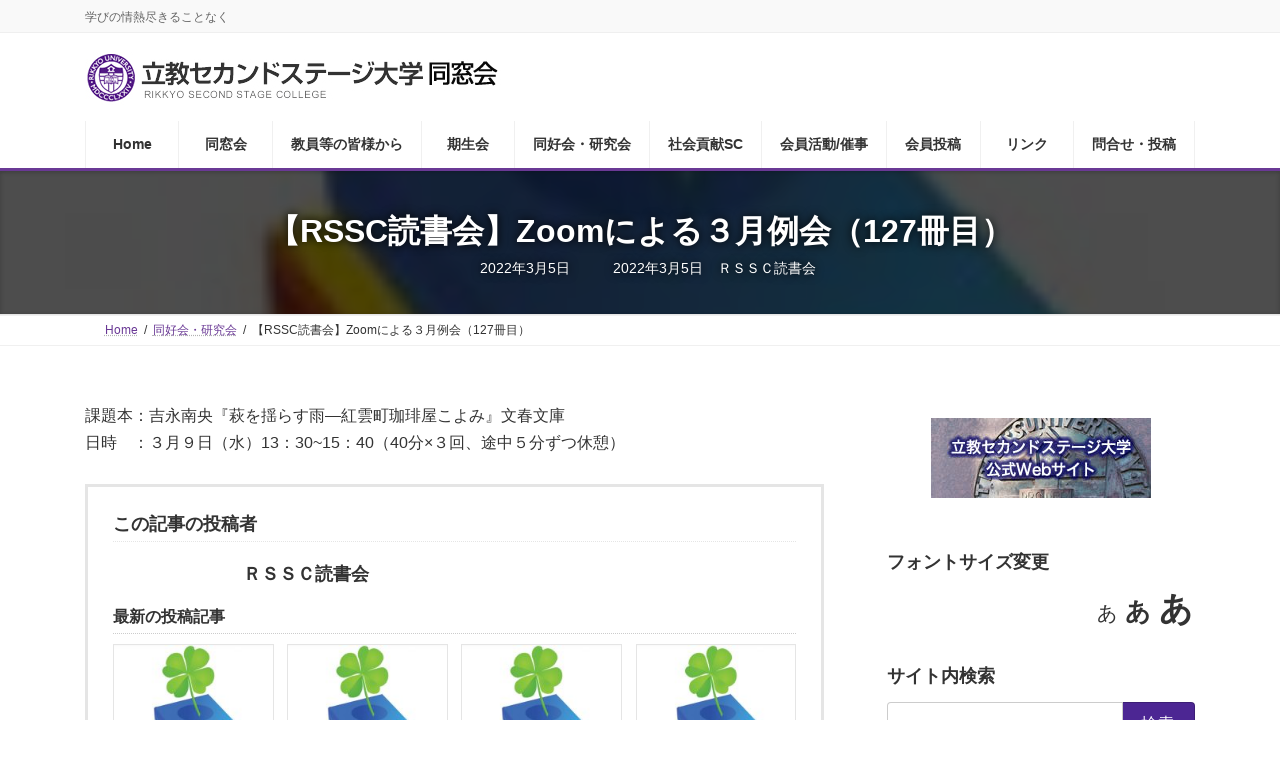

--- FILE ---
content_type: text/html; charset=UTF-8
request_url: https://rssc-dsk.net/archives/25980
body_size: 28410
content:
<!DOCTYPE html>
<html lang="ja">
<head>
<meta charset="utf-8">
<meta http-equiv="X-UA-Compatible" content="IE=edge">
<meta name="viewport" content="width=device-width, initial-scale=1">
<title>【RSSC読書会】Zoomによる３月例会（127冊目） | 立教セカンドステージ大学同窓会</title>
<meta name='robots' content='max-image-preview:large' />
	<style>img:is([sizes="auto" i], [sizes^="auto," i]) { contain-intrinsic-size: 3000px 1500px }</style>
	<link rel='dns-prefetch' href='//challenges.cloudflare.com' />
<link rel='dns-prefetch' href='//www.googletagmanager.com' />
<link rel="alternate" type="application/rss+xml" title="立教セカンドステージ大学同窓会 &raquo; フィード" href="https://rssc-dsk.net/feed" />
<link rel="alternate" type="application/rss+xml" title="立教セカンドステージ大学同窓会 &raquo; コメントフィード" href="https://rssc-dsk.net/comments/feed" />
<meta name="description" content="課題本：吉永南央『萩を揺らす雨―紅雲町珈琲屋こよみ』文春文庫日時　：３月９日（水）13：30~15：40（40分×３回、途中５分ずつ休憩）" /><script type="text/javascript">
/* <![CDATA[ */
window._wpemojiSettings = {"baseUrl":"https:\/\/s.w.org\/images\/core\/emoji\/16.0.1\/72x72\/","ext":".png","svgUrl":"https:\/\/s.w.org\/images\/core\/emoji\/16.0.1\/svg\/","svgExt":".svg","source":{"concatemoji":"https:\/\/rssc-dsk.net\/wp-includes\/js\/wp-emoji-release.min.js?ver=6.8.3"}};
/*! This file is auto-generated */
!function(s,n){var o,i,e;function c(e){try{var t={supportTests:e,timestamp:(new Date).valueOf()};sessionStorage.setItem(o,JSON.stringify(t))}catch(e){}}function p(e,t,n){e.clearRect(0,0,e.canvas.width,e.canvas.height),e.fillText(t,0,0);var t=new Uint32Array(e.getImageData(0,0,e.canvas.width,e.canvas.height).data),a=(e.clearRect(0,0,e.canvas.width,e.canvas.height),e.fillText(n,0,0),new Uint32Array(e.getImageData(0,0,e.canvas.width,e.canvas.height).data));return t.every(function(e,t){return e===a[t]})}function u(e,t){e.clearRect(0,0,e.canvas.width,e.canvas.height),e.fillText(t,0,0);for(var n=e.getImageData(16,16,1,1),a=0;a<n.data.length;a++)if(0!==n.data[a])return!1;return!0}function f(e,t,n,a){switch(t){case"flag":return n(e,"\ud83c\udff3\ufe0f\u200d\u26a7\ufe0f","\ud83c\udff3\ufe0f\u200b\u26a7\ufe0f")?!1:!n(e,"\ud83c\udde8\ud83c\uddf6","\ud83c\udde8\u200b\ud83c\uddf6")&&!n(e,"\ud83c\udff4\udb40\udc67\udb40\udc62\udb40\udc65\udb40\udc6e\udb40\udc67\udb40\udc7f","\ud83c\udff4\u200b\udb40\udc67\u200b\udb40\udc62\u200b\udb40\udc65\u200b\udb40\udc6e\u200b\udb40\udc67\u200b\udb40\udc7f");case"emoji":return!a(e,"\ud83e\udedf")}return!1}function g(e,t,n,a){var r="undefined"!=typeof WorkerGlobalScope&&self instanceof WorkerGlobalScope?new OffscreenCanvas(300,150):s.createElement("canvas"),o=r.getContext("2d",{willReadFrequently:!0}),i=(o.textBaseline="top",o.font="600 32px Arial",{});return e.forEach(function(e){i[e]=t(o,e,n,a)}),i}function t(e){var t=s.createElement("script");t.src=e,t.defer=!0,s.head.appendChild(t)}"undefined"!=typeof Promise&&(o="wpEmojiSettingsSupports",i=["flag","emoji"],n.supports={everything:!0,everythingExceptFlag:!0},e=new Promise(function(e){s.addEventListener("DOMContentLoaded",e,{once:!0})}),new Promise(function(t){var n=function(){try{var e=JSON.parse(sessionStorage.getItem(o));if("object"==typeof e&&"number"==typeof e.timestamp&&(new Date).valueOf()<e.timestamp+604800&&"object"==typeof e.supportTests)return e.supportTests}catch(e){}return null}();if(!n){if("undefined"!=typeof Worker&&"undefined"!=typeof OffscreenCanvas&&"undefined"!=typeof URL&&URL.createObjectURL&&"undefined"!=typeof Blob)try{var e="postMessage("+g.toString()+"("+[JSON.stringify(i),f.toString(),p.toString(),u.toString()].join(",")+"));",a=new Blob([e],{type:"text/javascript"}),r=new Worker(URL.createObjectURL(a),{name:"wpTestEmojiSupports"});return void(r.onmessage=function(e){c(n=e.data),r.terminate(),t(n)})}catch(e){}c(n=g(i,f,p,u))}t(n)}).then(function(e){for(var t in e)n.supports[t]=e[t],n.supports.everything=n.supports.everything&&n.supports[t],"flag"!==t&&(n.supports.everythingExceptFlag=n.supports.everythingExceptFlag&&n.supports[t]);n.supports.everythingExceptFlag=n.supports.everythingExceptFlag&&!n.supports.flag,n.DOMReady=!1,n.readyCallback=function(){n.DOMReady=!0}}).then(function(){return e}).then(function(){var e;n.supports.everything||(n.readyCallback(),(e=n.source||{}).concatemoji?t(e.concatemoji):e.wpemoji&&e.twemoji&&(t(e.twemoji),t(e.wpemoji)))}))}((window,document),window._wpemojiSettings);
/* ]]> */
</script>
<link rel='stylesheet' id='vkExUnit_common_style-css' href='https://rssc-dsk.net/wp-content/plugins/vk-all-in-one-expansion-unit/assets/css/vkExUnit_style.css?ver=9.113.0.1' type='text/css' media='all' />
<style id='vkExUnit_common_style-inline-css' type='text/css'>
:root {--ver_page_top_button_url:url(https://rssc-dsk.net/wp-content/plugins/vk-all-in-one-expansion-unit/assets/images/to-top-btn-icon.svg);}@font-face {font-weight: normal;font-style: normal;font-family: "vk_sns";src: url("https://rssc-dsk.net/wp-content/plugins/vk-all-in-one-expansion-unit/inc/sns/icons/fonts/vk_sns.eot?-bq20cj");src: url("https://rssc-dsk.net/wp-content/plugins/vk-all-in-one-expansion-unit/inc/sns/icons/fonts/vk_sns.eot?#iefix-bq20cj") format("embedded-opentype"),url("https://rssc-dsk.net/wp-content/plugins/vk-all-in-one-expansion-unit/inc/sns/icons/fonts/vk_sns.woff?-bq20cj") format("woff"),url("https://rssc-dsk.net/wp-content/plugins/vk-all-in-one-expansion-unit/inc/sns/icons/fonts/vk_sns.ttf?-bq20cj") format("truetype"),url("https://rssc-dsk.net/wp-content/plugins/vk-all-in-one-expansion-unit/inc/sns/icons/fonts/vk_sns.svg?-bq20cj#vk_sns") format("svg");}
.veu_promotion-alert__content--text {border: 1px solid rgba(0,0,0,0.125);padding: 0.5em 1em;border-radius: var(--vk-size-radius);margin-bottom: var(--vk-margin-block-bottom);font-size: 0.875rem;}/* Alert Content部分に段落タグを入れた場合に最後の段落の余白を0にする */.veu_promotion-alert__content--text p:last-of-type{margin-bottom:0;margin-top: 0;}
</style>
<link rel='stylesheet' id='vk-header-top-css' href='https://rssc-dsk.net/wp-content/plugins/lightning-g3-pro-unit/inc/header-top/package/css/header-top.css?ver=0.1.1' type='text/css' media='all' />
<style id='wp-emoji-styles-inline-css' type='text/css'>

	img.wp-smiley, img.emoji {
		display: inline !important;
		border: none !important;
		box-shadow: none !important;
		height: 1em !important;
		width: 1em !important;
		margin: 0 0.07em !important;
		vertical-align: -0.1em !important;
		background: none !important;
		padding: 0 !important;
	}
</style>
<link rel='stylesheet' id='wp-block-library-css' href='https://rssc-dsk.net/wp-includes/css/dist/block-library/style.min.css?ver=6.8.3' type='text/css' media='all' />
<style id='wp-block-library-inline-css' type='text/css'>
/* VK Color Palettes */:root{ --wp--preset--color--vk-color-primary:#4c2693}/* --vk-color-primary is deprecated. */:root{ --vk-color-primary: var(--wp--preset--color--vk-color-primary);}:root{ --wp--preset--color--vk-color-primary-dark:#3d1e76}/* --vk-color-primary-dark is deprecated. */:root{ --vk-color-primary-dark: var(--wp--preset--color--vk-color-primary-dark);}:root{ --wp--preset--color--vk-color-primary-vivid:#542aa2}/* --vk-color-primary-vivid is deprecated. */:root{ --vk-color-primary-vivid: var(--wp--preset--color--vk-color-primary-vivid);}
</style>
<style id='classic-theme-styles-inline-css' type='text/css'>
/*! This file is auto-generated */
.wp-block-button__link{color:#fff;background-color:#32373c;border-radius:9999px;box-shadow:none;text-decoration:none;padding:calc(.667em + 2px) calc(1.333em + 2px);font-size:1.125em}.wp-block-file__button{background:#32373c;color:#fff;text-decoration:none}
</style>
<style id='global-styles-inline-css' type='text/css'>
:root{--wp--preset--aspect-ratio--square: 1;--wp--preset--aspect-ratio--4-3: 4/3;--wp--preset--aspect-ratio--3-4: 3/4;--wp--preset--aspect-ratio--3-2: 3/2;--wp--preset--aspect-ratio--2-3: 2/3;--wp--preset--aspect-ratio--16-9: 16/9;--wp--preset--aspect-ratio--9-16: 9/16;--wp--preset--color--black: #000000;--wp--preset--color--cyan-bluish-gray: #abb8c3;--wp--preset--color--white: #ffffff;--wp--preset--color--pale-pink: #f78da7;--wp--preset--color--vivid-red: #cf2e2e;--wp--preset--color--luminous-vivid-orange: #ff6900;--wp--preset--color--luminous-vivid-amber: #fcb900;--wp--preset--color--light-green-cyan: #7bdcb5;--wp--preset--color--vivid-green-cyan: #00d084;--wp--preset--color--pale-cyan-blue: #8ed1fc;--wp--preset--color--vivid-cyan-blue: #0693e3;--wp--preset--color--vivid-purple: #9b51e0;--wp--preset--color--vk-color-primary: #4c2693;--wp--preset--color--vk-color-primary-dark: #3d1e76;--wp--preset--color--vk-color-primary-vivid: #542aa2;--wp--preset--gradient--vivid-cyan-blue-to-vivid-purple: linear-gradient(135deg,rgba(6,147,227,1) 0%,rgb(155,81,224) 100%);--wp--preset--gradient--light-green-cyan-to-vivid-green-cyan: linear-gradient(135deg,rgb(122,220,180) 0%,rgb(0,208,130) 100%);--wp--preset--gradient--luminous-vivid-amber-to-luminous-vivid-orange: linear-gradient(135deg,rgba(252,185,0,1) 0%,rgba(255,105,0,1) 100%);--wp--preset--gradient--luminous-vivid-orange-to-vivid-red: linear-gradient(135deg,rgba(255,105,0,1) 0%,rgb(207,46,46) 100%);--wp--preset--gradient--very-light-gray-to-cyan-bluish-gray: linear-gradient(135deg,rgb(238,238,238) 0%,rgb(169,184,195) 100%);--wp--preset--gradient--cool-to-warm-spectrum: linear-gradient(135deg,rgb(74,234,220) 0%,rgb(151,120,209) 20%,rgb(207,42,186) 40%,rgb(238,44,130) 60%,rgb(251,105,98) 80%,rgb(254,248,76) 100%);--wp--preset--gradient--blush-light-purple: linear-gradient(135deg,rgb(255,206,236) 0%,rgb(152,150,240) 100%);--wp--preset--gradient--blush-bordeaux: linear-gradient(135deg,rgb(254,205,165) 0%,rgb(254,45,45) 50%,rgb(107,0,62) 100%);--wp--preset--gradient--luminous-dusk: linear-gradient(135deg,rgb(255,203,112) 0%,rgb(199,81,192) 50%,rgb(65,88,208) 100%);--wp--preset--gradient--pale-ocean: linear-gradient(135deg,rgb(255,245,203) 0%,rgb(182,227,212) 50%,rgb(51,167,181) 100%);--wp--preset--gradient--electric-grass: linear-gradient(135deg,rgb(202,248,128) 0%,rgb(113,206,126) 100%);--wp--preset--gradient--midnight: linear-gradient(135deg,rgb(2,3,129) 0%,rgb(40,116,252) 100%);--wp--preset--gradient--vivid-green-cyan-to-vivid-cyan-blue: linear-gradient(135deg,rgba(0,208,132,1) 0%,rgba(6,147,227,1) 100%);--wp--preset--font-size--small: 14px;--wp--preset--font-size--medium: 20px;--wp--preset--font-size--large: 24px;--wp--preset--font-size--x-large: 42px;--wp--preset--font-size--regular: 16px;--wp--preset--font-size--huge: 36px;--wp--preset--spacing--20: 0.44rem;--wp--preset--spacing--30: 0.67rem;--wp--preset--spacing--40: 1rem;--wp--preset--spacing--50: 1.5rem;--wp--preset--spacing--60: 2.25rem;--wp--preset--spacing--70: 3.38rem;--wp--preset--spacing--80: 5.06rem;--wp--preset--shadow--natural: 6px 6px 9px rgba(0, 0, 0, 0.2);--wp--preset--shadow--deep: 12px 12px 50px rgba(0, 0, 0, 0.4);--wp--preset--shadow--sharp: 6px 6px 0px rgba(0, 0, 0, 0.2);--wp--preset--shadow--outlined: 6px 6px 0px -3px rgba(255, 255, 255, 1), 6px 6px rgba(0, 0, 0, 1);--wp--preset--shadow--crisp: 6px 6px 0px rgba(0, 0, 0, 1);}:where(.is-layout-flex){gap: 0.5em;}:where(.is-layout-grid){gap: 0.5em;}body .is-layout-flex{display: flex;}.is-layout-flex{flex-wrap: wrap;align-items: center;}.is-layout-flex > :is(*, div){margin: 0;}body .is-layout-grid{display: grid;}.is-layout-grid > :is(*, div){margin: 0;}:where(.wp-block-columns.is-layout-flex){gap: 2em;}:where(.wp-block-columns.is-layout-grid){gap: 2em;}:where(.wp-block-post-template.is-layout-flex){gap: 1.25em;}:where(.wp-block-post-template.is-layout-grid){gap: 1.25em;}.has-black-color{color: var(--wp--preset--color--black) !important;}.has-cyan-bluish-gray-color{color: var(--wp--preset--color--cyan-bluish-gray) !important;}.has-white-color{color: var(--wp--preset--color--white) !important;}.has-pale-pink-color{color: var(--wp--preset--color--pale-pink) !important;}.has-vivid-red-color{color: var(--wp--preset--color--vivid-red) !important;}.has-luminous-vivid-orange-color{color: var(--wp--preset--color--luminous-vivid-orange) !important;}.has-luminous-vivid-amber-color{color: var(--wp--preset--color--luminous-vivid-amber) !important;}.has-light-green-cyan-color{color: var(--wp--preset--color--light-green-cyan) !important;}.has-vivid-green-cyan-color{color: var(--wp--preset--color--vivid-green-cyan) !important;}.has-pale-cyan-blue-color{color: var(--wp--preset--color--pale-cyan-blue) !important;}.has-vivid-cyan-blue-color{color: var(--wp--preset--color--vivid-cyan-blue) !important;}.has-vivid-purple-color{color: var(--wp--preset--color--vivid-purple) !important;}.has-vk-color-primary-color{color: var(--wp--preset--color--vk-color-primary) !important;}.has-vk-color-primary-dark-color{color: var(--wp--preset--color--vk-color-primary-dark) !important;}.has-vk-color-primary-vivid-color{color: var(--wp--preset--color--vk-color-primary-vivid) !important;}.has-black-background-color{background-color: var(--wp--preset--color--black) !important;}.has-cyan-bluish-gray-background-color{background-color: var(--wp--preset--color--cyan-bluish-gray) !important;}.has-white-background-color{background-color: var(--wp--preset--color--white) !important;}.has-pale-pink-background-color{background-color: var(--wp--preset--color--pale-pink) !important;}.has-vivid-red-background-color{background-color: var(--wp--preset--color--vivid-red) !important;}.has-luminous-vivid-orange-background-color{background-color: var(--wp--preset--color--luminous-vivid-orange) !important;}.has-luminous-vivid-amber-background-color{background-color: var(--wp--preset--color--luminous-vivid-amber) !important;}.has-light-green-cyan-background-color{background-color: var(--wp--preset--color--light-green-cyan) !important;}.has-vivid-green-cyan-background-color{background-color: var(--wp--preset--color--vivid-green-cyan) !important;}.has-pale-cyan-blue-background-color{background-color: var(--wp--preset--color--pale-cyan-blue) !important;}.has-vivid-cyan-blue-background-color{background-color: var(--wp--preset--color--vivid-cyan-blue) !important;}.has-vivid-purple-background-color{background-color: var(--wp--preset--color--vivid-purple) !important;}.has-vk-color-primary-background-color{background-color: var(--wp--preset--color--vk-color-primary) !important;}.has-vk-color-primary-dark-background-color{background-color: var(--wp--preset--color--vk-color-primary-dark) !important;}.has-vk-color-primary-vivid-background-color{background-color: var(--wp--preset--color--vk-color-primary-vivid) !important;}.has-black-border-color{border-color: var(--wp--preset--color--black) !important;}.has-cyan-bluish-gray-border-color{border-color: var(--wp--preset--color--cyan-bluish-gray) !important;}.has-white-border-color{border-color: var(--wp--preset--color--white) !important;}.has-pale-pink-border-color{border-color: var(--wp--preset--color--pale-pink) !important;}.has-vivid-red-border-color{border-color: var(--wp--preset--color--vivid-red) !important;}.has-luminous-vivid-orange-border-color{border-color: var(--wp--preset--color--luminous-vivid-orange) !important;}.has-luminous-vivid-amber-border-color{border-color: var(--wp--preset--color--luminous-vivid-amber) !important;}.has-light-green-cyan-border-color{border-color: var(--wp--preset--color--light-green-cyan) !important;}.has-vivid-green-cyan-border-color{border-color: var(--wp--preset--color--vivid-green-cyan) !important;}.has-pale-cyan-blue-border-color{border-color: var(--wp--preset--color--pale-cyan-blue) !important;}.has-vivid-cyan-blue-border-color{border-color: var(--wp--preset--color--vivid-cyan-blue) !important;}.has-vivid-purple-border-color{border-color: var(--wp--preset--color--vivid-purple) !important;}.has-vk-color-primary-border-color{border-color: var(--wp--preset--color--vk-color-primary) !important;}.has-vk-color-primary-dark-border-color{border-color: var(--wp--preset--color--vk-color-primary-dark) !important;}.has-vk-color-primary-vivid-border-color{border-color: var(--wp--preset--color--vk-color-primary-vivid) !important;}.has-vivid-cyan-blue-to-vivid-purple-gradient-background{background: var(--wp--preset--gradient--vivid-cyan-blue-to-vivid-purple) !important;}.has-light-green-cyan-to-vivid-green-cyan-gradient-background{background: var(--wp--preset--gradient--light-green-cyan-to-vivid-green-cyan) !important;}.has-luminous-vivid-amber-to-luminous-vivid-orange-gradient-background{background: var(--wp--preset--gradient--luminous-vivid-amber-to-luminous-vivid-orange) !important;}.has-luminous-vivid-orange-to-vivid-red-gradient-background{background: var(--wp--preset--gradient--luminous-vivid-orange-to-vivid-red) !important;}.has-very-light-gray-to-cyan-bluish-gray-gradient-background{background: var(--wp--preset--gradient--very-light-gray-to-cyan-bluish-gray) !important;}.has-cool-to-warm-spectrum-gradient-background{background: var(--wp--preset--gradient--cool-to-warm-spectrum) !important;}.has-blush-light-purple-gradient-background{background: var(--wp--preset--gradient--blush-light-purple) !important;}.has-blush-bordeaux-gradient-background{background: var(--wp--preset--gradient--blush-bordeaux) !important;}.has-luminous-dusk-gradient-background{background: var(--wp--preset--gradient--luminous-dusk) !important;}.has-pale-ocean-gradient-background{background: var(--wp--preset--gradient--pale-ocean) !important;}.has-electric-grass-gradient-background{background: var(--wp--preset--gradient--electric-grass) !important;}.has-midnight-gradient-background{background: var(--wp--preset--gradient--midnight) !important;}.has-small-font-size{font-size: var(--wp--preset--font-size--small) !important;}.has-medium-font-size{font-size: var(--wp--preset--font-size--medium) !important;}.has-large-font-size{font-size: var(--wp--preset--font-size--large) !important;}.has-x-large-font-size{font-size: var(--wp--preset--font-size--x-large) !important;}
:where(.wp-block-post-template.is-layout-flex){gap: 1.25em;}:where(.wp-block-post-template.is-layout-grid){gap: 1.25em;}
:where(.wp-block-columns.is-layout-flex){gap: 2em;}:where(.wp-block-columns.is-layout-grid){gap: 2em;}
:root :where(.wp-block-pullquote){font-size: 1.5em;line-height: 1.6;}
</style>
<link rel='stylesheet' id='dnd-upload-cf7-css' href='https://rssc-dsk.net/wp-content/plugins/drag-and-drop-multiple-file-upload-contact-form-7/assets/css/dnd-upload-cf7.css?ver=1.3.9.3' type='text/css' media='all' />
<link rel='stylesheet' id='contact-form-7-css' href='https://rssc-dsk.net/wp-content/plugins/contact-form-7/includes/css/styles.css?ver=6.1.4' type='text/css' media='all' />
<link rel='stylesheet' id='responsive-lightbox-swipebox-css' href='https://rssc-dsk.net/wp-content/plugins/responsive-lightbox/assets/swipebox/swipebox.min.css?ver=1.5.2' type='text/css' media='all' />
<link rel='stylesheet' id='toc-screen-css' href='https://rssc-dsk.net/wp-content/plugins/table-of-contents-plus/screen.min.css?ver=2411.1' type='text/css' media='all' />
<style id='toc-screen-inline-css' type='text/css'>
div#toc_container ul li {font-size: 12px;}
</style>
<link rel='stylesheet' id='set_vk_post_autor_css-css' href='https://rssc-dsk.net/wp-content/plugins/vk-post-author-display/assets/css/vk-post-author.css?ver=1.26.2' type='text/css' media='all' />
<link rel='stylesheet' id='whats-new-style-css' href='https://rssc-dsk.net/wp-content/plugins/whats-new-genarator/whats-new.css?ver=2.0.2' type='text/css' media='all' />
<link rel='stylesheet' id='vk-swiper-style-css' href='https://rssc-dsk.net/wp-content/plugins/vk-blocks-pro/vendor/vektor-inc/vk-swiper/src/assets/css/swiper-bundle.min.css?ver=11.0.2' type='text/css' media='all' />
<link rel='stylesheet' id='lightning-common-style-css' href='https://rssc-dsk.net/wp-content/themes/lightning/_g3/assets/css/style.css?ver=15.33.0' type='text/css' media='all' />
<style id='lightning-common-style-inline-css' type='text/css'>
/* Lightning */:root {--vk-color-primary:#4c2693;--vk-color-primary-dark:#3d1e76;--vk-color-primary-vivid:#542aa2;--g_nav_main_acc_icon_open_url:url(https://rssc-dsk.net/wp-content/themes/lightning/_g3/inc/vk-mobile-nav/package/images/vk-menu-acc-icon-open-black.svg);--g_nav_main_acc_icon_close_url: url(https://rssc-dsk.net/wp-content/themes/lightning/_g3/inc/vk-mobile-nav/package/images/vk-menu-close-black.svg);--g_nav_sub_acc_icon_open_url: url(https://rssc-dsk.net/wp-content/themes/lightning/_g3/inc/vk-mobile-nav/package/images/vk-menu-acc-icon-open-white.svg);--g_nav_sub_acc_icon_close_url: url(https://rssc-dsk.net/wp-content/themes/lightning/_g3/inc/vk-mobile-nav/package/images/vk-menu-close-white.svg);}
:root{--swiper-navigation-color: #fff;}
:root {}.main-section {}
/* vk-mobile-nav */:root {--vk-mobile-nav-menu-btn-bg-src: url("https://rssc-dsk.net/wp-content/themes/lightning/_g3/inc/vk-mobile-nav/package/images/vk-menu-btn-black.svg");--vk-mobile-nav-menu-btn-close-bg-src: url("https://rssc-dsk.net/wp-content/themes/lightning/_g3/inc/vk-mobile-nav/package/images/vk-menu-close-black.svg");--vk-menu-acc-icon-open-black-bg-src: url("https://rssc-dsk.net/wp-content/themes/lightning/_g3/inc/vk-mobile-nav/package/images/vk-menu-acc-icon-open-black.svg");--vk-menu-acc-icon-open-white-bg-src: url("https://rssc-dsk.net/wp-content/themes/lightning/_g3/inc/vk-mobile-nav/package/images/vk-menu-acc-icon-open-white.svg");--vk-menu-acc-icon-close-black-bg-src: url("https://rssc-dsk.net/wp-content/themes/lightning/_g3/inc/vk-mobile-nav/package/images/vk-menu-close-black.svg");--vk-menu-acc-icon-close-white-bg-src: url("https://rssc-dsk.net/wp-content/themes/lightning/_g3/inc/vk-mobile-nav/package/images/vk-menu-close-white.svg");}
</style>
<link rel='stylesheet' id='lightning-design-style-css' href='https://rssc-dsk.net/wp-content/themes/lightning/_g3/design-skin/origin3/css/style.css?ver=15.33.0' type='text/css' media='all' />
<style id='lightning-design-style-inline-css' type='text/css'>
.tagcloud a:before { font-family: "Font Awesome 7 Free";content: "\f02b";font-weight: bold; }
/* Font switch */.global-nav{ font-family:"メイリオ",Meiryo,"ヒラギノ角ゴ ProN W3", Hiragino Kaku Gothic ProN,sans-serif;font-display: swap;}h1,h2,h3,h4,h5,h6,.page-header-title{ font-family:"メイリオ",Meiryo,"ヒラギノ角ゴ ProN W3", Hiragino Kaku Gothic ProN,sans-serif;font-display: swap;}body{ font-family:"メイリオ",Meiryo,"ヒラギノ角ゴ ProN W3", Hiragino Kaku Gothic ProN,sans-serif;font-display: swap;}
.vk-campaign-text{color:#fff;background-color:#8a59c6;}.vk-campaign-text_btn,.vk-campaign-text_btn:link,.vk-campaign-text_btn:visited,.vk-campaign-text_btn:focus,.vk-campaign-text_btn:active{background:#fff;color:#4c4c4c;}a.vk-campaign-text_btn:hover{background:#eab010;color:#fff;}.vk-campaign-text_link,.vk-campaign-text_link:link,.vk-campaign-text_link:hover,.vk-campaign-text_link:visited,.vk-campaign-text_link:active,.vk-campaign-text_link:focus{color:#fff;}
/* page header */:root{--vk-page-header-url : url(https://rssc-dsk.net/wp-content/uploads/2021/12/a4fb8425cd19033f465cd47d09504b62.jpg);}@media ( max-width:575.98px ){:root{--vk-page-header-url : url(https://rssc-dsk.net/wp-content/uploads/2021/12/a4fb8425cd19033f465cd47d09504b62.jpg);}}.page-header{ position:relative;color:#fff;text-shadow:0px 0px 10px #000000;background: var(--vk-page-header-url, url(https://rssc-dsk.net/wp-content/uploads/2021/12/a4fb8425cd19033f465cd47d09504b62.jpg) ) no-repeat 50% center;background-size: cover;min-height:9rem;}.page-header::before{content:"";position:absolute;top:0;left:0;background-color:#000;opacity:0.7;width:100%;height:100%;}
/* Single Page Setting */.next-prev { display:none; }
</style>
<link rel='stylesheet' id='vk-blog-card-css' href='https://rssc-dsk.net/wp-content/themes/lightning/_g3/inc/vk-wp-oembed-blog-card/package/css/blog-card.css?ver=6.8.3' type='text/css' media='all' />
<link rel='stylesheet' id='vk-font-awesome-css' href='https://rssc-dsk.net/wp-content/plugins/vk-post-author-display/vendor/vektor-inc/font-awesome-versions/src/font-awesome/css/all.min.css?ver=7.1.0' type='text/css' media='all' />
<link rel='stylesheet' id='vk-blocks-build-css-css' href='https://rssc-dsk.net/wp-content/plugins/vk-blocks-pro/build/block-build.css?ver=1.115.2.0' type='text/css' media='all' />
<style id='vk-blocks-build-css-inline-css' type='text/css'>

	:root {
		--vk_image-mask-circle: url(https://rssc-dsk.net/wp-content/plugins/vk-blocks-pro/inc/vk-blocks/images/circle.svg);
		--vk_image-mask-wave01: url(https://rssc-dsk.net/wp-content/plugins/vk-blocks-pro/inc/vk-blocks/images/wave01.svg);
		--vk_image-mask-wave02: url(https://rssc-dsk.net/wp-content/plugins/vk-blocks-pro/inc/vk-blocks/images/wave02.svg);
		--vk_image-mask-wave03: url(https://rssc-dsk.net/wp-content/plugins/vk-blocks-pro/inc/vk-blocks/images/wave03.svg);
		--vk_image-mask-wave04: url(https://rssc-dsk.net/wp-content/plugins/vk-blocks-pro/inc/vk-blocks/images/wave04.svg);
	}
	

	:root {

		--vk-balloon-border-width:1px;

		--vk-balloon-speech-offset:-12px;
	}
	

	:root {
		--vk_flow-arrow: url(https://rssc-dsk.net/wp-content/plugins/vk-blocks-pro/inc/vk-blocks/images/arrow_bottom.svg);
	}
	
</style>
<link rel='stylesheet' id='lightning-theme-style-css' href='https://rssc-dsk.net/wp-content/themes/lightning/style.css?ver=15.33.0' type='text/css' media='all' />
<link rel='stylesheet' id='vk-header-layout-css' href='https://rssc-dsk.net/wp-content/plugins/lightning-g3-pro-unit/inc/header-layout/package/css/header-layout.css?ver=0.29.10' type='text/css' media='all' />
<style id='vk-header-layout-inline-css' type='text/css'>
/* Header Layout */:root {--vk-header-logo-url:url(https://rssc-dsk.net/wp-content/uploads/2022/05/rssc_logo.jpg);}
</style>
<link rel='stylesheet' id='vk-campaign-text-css' href='https://rssc-dsk.net/wp-content/plugins/lightning-g3-pro-unit/inc/vk-campaign-text/package/css/vk-campaign-text.css?ver=0.1.0' type='text/css' media='all' />
<link rel='stylesheet' id='vk-mobile-fix-nav-css' href='https://rssc-dsk.net/wp-content/plugins/lightning-g3-pro-unit/inc/vk-mobile-fix-nav/package/css/vk-mobile-fix-nav.css?ver=0.0.0' type='text/css' media='all' />
<link rel='stylesheet' id='newpost-catch-css' href='https://rssc-dsk.net/wp-content/plugins/newpost-catch/style.css?ver=6.8.3' type='text/css' media='all' />
<script type="text/javascript" src="https://rssc-dsk.net/wp-includes/js/jquery/jquery.min.js?ver=3.7.1" id="jquery-core-js"></script>
<script type="text/javascript" src="https://rssc-dsk.net/wp-includes/js/jquery/jquery-migrate.min.js?ver=3.4.1" id="jquery-migrate-js"></script>
<script type="text/javascript" id="vk-blocks/breadcrumb-script-js-extra">
/* <![CDATA[ */
var vkBreadcrumbSeparator = {"separator":""};
/* ]]> */
</script>
<script type="text/javascript" src="https://rssc-dsk.net/wp-content/plugins/vk-blocks-pro/build/vk-breadcrumb.min.js?ver=1.115.2.0" id="vk-blocks/breadcrumb-script-js"></script>
<script type="text/javascript" src="https://rssc-dsk.net/wp-content/plugins/responsive-lightbox/assets/infinitescroll/infinite-scroll.pkgd.min.js?ver=4.0.1" id="responsive-lightbox-infinite-scroll-js"></script>

<!-- Site Kit によって追加された Google タグ（gtag.js）スニペット -->
<!-- Google アナリティクス スニペット (Site Kit が追加) -->
<script type="text/javascript" src="https://www.googletagmanager.com/gtag/js?id=G-HXBM5SVMNH" id="google_gtagjs-js" async></script>
<script type="text/javascript" id="google_gtagjs-js-after">
/* <![CDATA[ */
window.dataLayer = window.dataLayer || [];function gtag(){dataLayer.push(arguments);}
gtag("set","linker",{"domains":["rssc-dsk.net"]});
gtag("js", new Date());
gtag("set", "developer_id.dZTNiMT", true);
gtag("config", "G-HXBM5SVMNH", {"googlesitekit_post_type":"post"});
 window._googlesitekit = window._googlesitekit || {}; window._googlesitekit.throttledEvents = []; window._googlesitekit.gtagEvent = (name, data) => { var key = JSON.stringify( { name, data } ); if ( !! window._googlesitekit.throttledEvents[ key ] ) { return; } window._googlesitekit.throttledEvents[ key ] = true; setTimeout( () => { delete window._googlesitekit.throttledEvents[ key ]; }, 5 ); gtag( "event", name, { ...data, event_source: "site-kit" } ); }; 
/* ]]> */
</script>
<link rel="https://api.w.org/" href="https://rssc-dsk.net/wp-json/" /><link rel="alternate" title="JSON" type="application/json" href="https://rssc-dsk.net/wp-json/wp/v2/posts/25980" /><link rel="EditURI" type="application/rsd+xml" title="RSD" href="https://rssc-dsk.net/xmlrpc.php?rsd" />
<meta name="generator" content="WordPress 6.8.3" />
<link rel="canonical" href="https://rssc-dsk.net/archives/25980" />
<link rel='shortlink' href='https://rssc-dsk.net/?p=25980' />
<link rel="alternate" title="oEmbed (JSON)" type="application/json+oembed" href="https://rssc-dsk.net/wp-json/oembed/1.0/embed?url=https%3A%2F%2Frssc-dsk.net%2Farchives%2F25980" />
<link rel="alternate" title="oEmbed (XML)" type="text/xml+oembed" href="https://rssc-dsk.net/wp-json/oembed/1.0/embed?url=https%3A%2F%2Frssc-dsk.net%2Farchives%2F25980&#038;format=xml" />
<!-- start Simple Custom CSS and JS -->
<style type="text/css">
div.codedropz-upload-inner a.cd-upload-btn{
	font-size: 12px;
	border: 1px solid;
	padding: 7px;
}

div.codedropz-btn-wrap {
	margin:5px!important;
}

div.codedropz-upload-inner h4 {
	margin-bottom:0!important;
}

.wpcf7-form p span.alert {
	padding:0!important;
	color:#bb0101;
}</style>
<!-- end Simple Custom CSS and JS -->

<link rel='stylesheet' id='26519-css' href='//rssc-dsk.net/wp-content/uploads/custom-css-js/26519.css?v=7260' type="text/css" media='all' />
<meta name="generator" content="Site Kit by Google 1.168.0" /><link rel="icon" href="https://rssc-dsk.net/wp-content/uploads/2022/05/cropped-favicon-001-32x32.png" sizes="32x32" />
<link rel="icon" href="https://rssc-dsk.net/wp-content/uploads/2022/05/cropped-favicon-001-192x192.png" sizes="192x192" />
<link rel="apple-touch-icon" href="https://rssc-dsk.net/wp-content/uploads/2022/05/cropped-favicon-001-180x180.png" />
<meta name="msapplication-TileImage" content="https://rssc-dsk.net/wp-content/uploads/2022/05/cropped-favicon-001-270x270.png" />
<!-- [ VK All in One Expansion Unit Article Structure Data ] --><script type="application/ld+json">{"@context":"https://schema.org/","@type":"Article","headline":"【RSSC読書会】Zoomによる３月例会（127冊目）","image":"https://rssc-dsk.net/wp-content/uploads/2021/12/a4fb8425cd19033f465cd47d09504b62.jpg","datePublished":"2022-03-05T23:09:24+09:00","dateModified":"2022-03-05T23:09:24+09:00","author":{"@type":"","name":"ＲＳＳＣ読書会","url":"https://rssc-dsk.net/","sameAs":""}}</script><!-- [ / VK All in One Expansion Unit Article Structure Data ] --></head>
<body class="wp-singular post-template-default single single-post postid-25980 single-format-standard wp-embed-responsive wp-theme-lightning fa_v7_css vk-blocks sidebar-fix sidebar-fix-priority-top device-pc post-name-%e3%80%90rssc%e8%aa%ad%e6%9b%b8%e4%bc%9a%e3%80%91zoom%e3%81%ab%e3%82%88%e3%82%8b%ef%bc%93%e6%9c%88%e4%be%8b%e4%bc%9a%ef%bc%88127%e5%86%8a%e7%9b%ae%ef%bc%89 category-circle category-dokusho post-type-post">
<a class="skip-link screen-reader-text" href="#main">コンテンツへスキップ</a>
<a class="skip-link screen-reader-text" href="#vk-mobile-nav">ナビゲーションに移動</a>

<header id="site-header" class="site-header site-header--layout--sub-active">
	<div class="header-top" id="header-top"><div class="container"><p class="header-top-description">学びの情熱尽きることなく</p></div><!-- [ / .container ] --></div><!-- [ / #header-top  ] -->	<div id="site-header-container" class="site-header-container site-header-container--scrolled--logo-and-nav-full container">

				<div class="site-header-logo site-header-logo--scrolled--logo-and-nav-full">
		<a href="https://rssc-dsk.net/">
			<span><img src="https://rssc-dsk.net/wp-content/uploads/2022/05/rssc_logo.jpg" alt="立教セカンドステージ大学同窓会" /></span>
		</a>
		</div>

		
		<nav id="global-nav" class="global-nav global-nav--layout--penetration global-nav--scrolled--logo-and-nav-full"><ul id="menu-nested-pages" class="menu vk-menu-acc global-nav-list nav"><li id="menu-item-828" class="menu-item menu-item-type-post_type menu-item-object-page menu-item-home"><a href="https://rssc-dsk.net/"><strong class="global-nav-name">Home</strong></a></li>
<li id="menu-item-1053" class="menu-item menu-item-type-post_type menu-item-object-page menu-item-has-children"><a href="https://rssc-dsk.net/dsk_top"><strong class="global-nav-name">同窓会</strong></a>
<ul class="sub-menu">
	<li id="menu-item-2914" class="menu-item menu-item-type-post_type menu-item-object-page"><a href="https://rssc-dsk.net/dsk_top/dsk_top_messe">立教セカンドステージ大学同窓会会長挨拶</a></li>
	<li id="menu-item-1057" class="menu-item menu-item-type-post_type menu-item-object-page"><a href="https://rssc-dsk.net/dsk_top/whats">同窓会とは（同窓会会則）</a></li>
	<li id="menu-item-1056" class="menu-item menu-item-type-post_type menu-item-object-page"><a href="https://rssc-dsk.net/dsk_top/org">同窓会組織</a></li>
	<li id="menu-item-1055" class="menu-item menu-item-type-post_type menu-item-object-page"><a href="https://rssc-dsk.net/dsk_top/exe">役員一覧</a></li>
	<li id="menu-item-1054" class="menu-item menu-item-type-post_type menu-item-object-page"><a href="https://rssc-dsk.net/dsk_top/info">同窓会の活動報告</a></li>
	<li id="menu-item-836" class="menu-item menu-item-type-post_type menu-item-object-page"><a href="https://rssc-dsk.net/dsk_top/secretariat">HP事務局からの連絡</a></li>
	<li id="menu-item-1918" class="menu-item menu-item-type-post_type menu-item-object-page"><a href="https://rssc-dsk.net/dsk_top/shinsei">各種申請と手続き</a></li>
	<li id="menu-item-837" class="menu-item menu-item-type-post_type menu-item-object-page"><a href="https://rssc-dsk.net/dsk_top/privacy">プライバシーポリシー</a></li>
	<li id="menu-item-908" class="menu-item menu-item-type-post_type menu-item-object-page"><a href="https://rssc-dsk.net/dsk_top/rule">投稿のマナーとルール</a></li>
</ul>
</li>
<li id="menu-item-1087" class="menu-item menu-item-type-post_type menu-item-object-page"><a href="https://rssc-dsk.net/fromt"><strong class="global-nav-name">教員等の皆様から</strong></a></li>
<li id="menu-item-821" class="menu-item menu-item-type-post_type menu-item-object-page menu-item-has-children"><a href="https://rssc-dsk.net/kiseikai"><strong class="global-nav-name">期生会</strong></a>
<ul class="sub-menu">
	<li id="menu-item-822" class="menu-item menu-item-type-post_type menu-item-object-page"><a href="https://rssc-dsk.net/kiseikai/1st">一期生会</a></li>
	<li id="menu-item-823" class="menu-item menu-item-type-post_type menu-item-object-page"><a href="https://rssc-dsk.net/kiseikai/2nd">二期生会</a></li>
	<li id="menu-item-824" class="menu-item menu-item-type-post_type menu-item-object-page"><a href="https://rssc-dsk.net/kiseikai/3rd">三期生会</a></li>
	<li id="menu-item-825" class="menu-item menu-item-type-post_type menu-item-object-page"><a href="https://rssc-dsk.net/kiseikai/4th">四期生会</a></li>
	<li id="menu-item-826" class="menu-item menu-item-type-post_type menu-item-object-page"><a href="https://rssc-dsk.net/kiseikai/5th">五期生会</a></li>
	<li id="menu-item-827" class="menu-item menu-item-type-post_type menu-item-object-page"><a href="https://rssc-dsk.net/kiseikai/6th">六期生会</a></li>
	<li id="menu-item-893" class="menu-item menu-item-type-post_type menu-item-object-page"><a href="https://rssc-dsk.net/kiseikai/7th">七期生会</a></li>
	<li id="menu-item-1247" class="menu-item menu-item-type-post_type menu-item-object-page"><a href="https://rssc-dsk.net/kiseikai/8th">八期生会</a></li>
	<li id="menu-item-6256" class="menu-item menu-item-type-post_type menu-item-object-page"><a href="https://rssc-dsk.net/kiseikai/9th">九期生会</a></li>
	<li id="menu-item-11379" class="menu-item menu-item-type-post_type menu-item-object-page"><a href="https://rssc-dsk.net/kiseikai/10th">十期生会</a></li>
	<li id="menu-item-22708" class="menu-item menu-item-type-post_type menu-item-object-page"><a href="https://rssc-dsk.net/kiseikai/11th">十一期生会</a></li>
	<li id="menu-item-25961" class="menu-item menu-item-type-post_type menu-item-object-page"><a href="https://rssc-dsk.net/kiseikai/12th">十二期生会</a></li>
	<li id="menu-item-29486" class="menu-item menu-item-type-post_type menu-item-object-page"><a href="https://rssc-dsk.net/kiseikai/13th">十三期生会</a></li>
	<li id="menu-item-30029" class="menu-item menu-item-type-post_type menu-item-object-page"><a href="https://rssc-dsk.net/kiseikai/14th">十四期生会</a></li>
	<li id="menu-item-33104" class="menu-item menu-item-type-post_type menu-item-object-page"><a href="https://rssc-dsk.net/kiseikai/15th">十五期生会</a></li>
	<li id="menu-item-37626" class="menu-item menu-item-type-post_type menu-item-object-page"><a href="https://rssc-dsk.net/kiseikai/16th">十六期生会</a></li>
</ul>
</li>
<li id="menu-item-829" class="menu-item menu-item-type-post_type menu-item-object-page menu-item-has-children"><a href="https://rssc-dsk.net/circle"><strong class="global-nav-name">同好会・研究会</strong></a>
<ul class="sub-menu">
	<li id="menu-item-23640" class="menu-item menu-item-type-post_type menu-item-object-page"><a href="https://rssc-dsk.net/circle/adler">RSSCあどらーカフェ</a></li>
	<li id="menu-item-818" class="menu-item menu-item-type-post_type menu-item-object-page menu-item-has-children"><a href="https://rssc-dsk.net/circle/womens">ウイメンズ・クラブ</a>
	<ul class="sub-menu">
		<li id="menu-item-1195" class="menu-item menu-item-type-post_type menu-item-object-page"><a href="https://rssc-dsk.net/circle/womens/womens_1">活動予定</a></li>
	</ul>
</li>
	<li id="menu-item-816" class="menu-item menu-item-type-post_type menu-item-object-page"><a href="https://rssc-dsk.net/circle/dokusho">RSSC読書会</a></li>
	<li id="menu-item-814" class="menu-item menu-item-type-post_type menu-item-object-page"><a href="https://rssc-dsk.net/circle/golf">ゴルフ同好会</a></li>
	<li id="menu-item-812" class="menu-item menu-item-type-post_type menu-item-object-page"><a href="https://rssc-dsk.net/circle/wine">RSSCワイン同好会概要</a></li>
	<li id="menu-item-811" class="menu-item menu-item-type-post_type menu-item-object-page"><a href="https://rssc-dsk.net/circle/esc">RSSC英会話クラブ</a></li>
	<li id="menu-item-17082" class="menu-item menu-item-type-post_type menu-item-object-page"><a href="https://rssc-dsk.net/circle/cha">RSSC茶の湯同好会</a></li>
	<li id="menu-item-8293" class="menu-item menu-item-type-post_type menu-item-object-page"><a href="https://rssc-dsk.net/circle/meiga">名画鑑賞友の会</a></li>
	<li id="menu-item-27533" class="menu-item menu-item-type-post_type menu-item-object-page"><a href="https://rssc-dsk.net/circle/the3rdplace">ザ・サードプレイス</a></li>
	<li id="menu-item-33775" class="menu-item menu-item-type-post_type menu-item-object-page"><a href="https://rssc-dsk.net/circle/eureka">ユリイカの会</a></li>
	<li id="menu-item-35452" class="menu-item menu-item-type-post_type menu-item-object-page"><a href="https://rssc-dsk.net/circle/chorus">RSSCセントポール合唱クラブ</a></li>
	<li id="menu-item-38778" class="menu-item menu-item-type-post_type menu-item-object-page"><a href="https://rssc-dsk.net/circle/kigokoro">気心の会</a></li>
	<li id="menu-item-38779" class="menu-item menu-item-type-post_type menu-item-object-page"><a href="https://rssc-dsk.net/circle/cookwell">Cookwell（ククエル）食の勉強会</a></li>
</ul>
</li>
<li id="menu-item-848" class="menu-item menu-item-type-post_type menu-item-object-page menu-item-has-children"><a href="https://rssc-dsk.net/sc"><strong class="global-nav-name">社会貢献SC</strong></a>
<ul class="sub-menu">
	<li id="menu-item-886" class="menu-item menu-item-type-post_type menu-item-object-page"><a href="https://rssc-dsk.net/sc/suzukake">ウクレレ合唱団「鈴懸」</a></li>
	<li id="menu-item-12838" class="menu-item menu-item-type-post_type menu-item-object-page"><a href="https://rssc-dsk.net/sc/platinumcommunity">プラチナコミュニティ研究会</a></li>
	<li id="menu-item-1921" class="menu-item menu-item-type-post_type menu-item-object-page"><a href="https://rssc-dsk.net/sc/keisha">RSSC経済・社会問題研究会</a></li>
	<li id="menu-item-3022" class="menu-item menu-item-type-post_type menu-item-object-page"><a href="https://rssc-dsk.net/sc/ori_para">オリ・パラ・レガシー研究会</a></li>
	<li id="menu-item-3148" class="menu-item menu-item-type-post_type menu-item-object-page"><a href="https://rssc-dsk.net/sc/kagayaki">かがやきライフ研究会</a></li>
	<li id="menu-item-3147" class="menu-item menu-item-type-post_type menu-item-object-page"><a href="https://rssc-dsk.net/sc/foreigner">日本に住む外国人を考える会</a></li>
	<li id="menu-item-3473" class="menu-item menu-item-type-post_type menu-item-object-page"><a href="https://rssc-dsk.net/sc/asia">人権と貧困を考える会</a></li>
	<li id="menu-item-3146" class="menu-item menu-item-type-post_type menu-item-object-page"><a href="https://rssc-dsk.net/sc/academic_com">アールサック</a></li>
	<li id="menu-item-3145" class="menu-item menu-item-type-post_type menu-item-object-page"><a href="https://rssc-dsk.net/sc/kilimanjaro">キリマンジャロの会</a></li>
	<li id="menu-item-7415" class="menu-item menu-item-type-post_type menu-item-object-page"><a href="https://rssc-dsk.net/sc/social_biz">ソーシャルビジネス研究会</a></li>
	<li id="menu-item-9405" class="menu-item menu-item-type-post_type menu-item-object-page"><a href="https://rssc-dsk.net/sc/21active">21世紀AS社会共生研究会</a></li>
	<li id="menu-item-13222" class="menu-item menu-item-type-post_type menu-item-object-page"><a href="https://rssc-dsk.net/sc/ikigai">生きがい創造研究会</a></li>
	<li id="menu-item-20169" class="menu-item menu-item-type-post_type menu-item-object-page"><a href="https://rssc-dsk.net/sc/unesco_club">RSSCユネスコクラブ</a></li>
	<li id="menu-item-32879" class="menu-item menu-item-type-post_type menu-item-object-page"><a href="https://rssc-dsk.net/sc/probono">RSSCシニアプロボノ研究会</a></li>
</ul>
</li>
<li id="menu-item-807" class="menu-item menu-item-type-post_type menu-item-object-page menu-item-has-children"><a href="https://rssc-dsk.net/action"><strong class="global-nav-name">会員活動/催事</strong></a>
<ul class="sub-menu">
	<li id="menu-item-5929" class="menu-item menu-item-type-post_type menu-item-object-page"><a href="https://rssc-dsk.net/action/action_report">修了生の活動紹介</a></li>
	<li id="menu-item-1237" class="menu-item menu-item-type-post_type menu-item-object-page"><a href="https://rssc-dsk.net/action/event">各種イベント・講演会案内</a></li>
	<li id="menu-item-1228" class="menu-item menu-item-type-post_type menu-item-object-page"><a href="https://rssc-dsk.net/action/shinsai">震災支援プロジェクト</a></li>
</ul>
</li>
<li id="menu-item-1820" class="menu-item menu-item-type-post_type menu-item-object-page menu-item-has-children"><a href="https://rssc-dsk.net/dsk_mem_entry"><strong class="global-nav-name">会員投稿</strong></a>
<ul class="sub-menu">
	<li id="menu-item-1863" class="menu-item menu-item-type-post_type menu-item-object-page"><a href="https://rssc-dsk.net/dsk_mem_entry/etc">会員皆様からの投稿</a></li>
</ul>
</li>
<li id="menu-item-918" class="menu-item menu-item-type-post_type menu-item-object-page menu-item-has-children"><a href="https://rssc-dsk.net/link"><strong class="global-nav-name">リンク</strong></a>
<ul class="sub-menu">
	<li id="menu-item-914" class="menu-item menu-item-type-custom menu-item-object-custom"><a target="_blank" href="https://www.rikkyo.ac.jp/academics/lifelong/secondstage/">立教セカンドステージ大学</a></li>
	<li id="menu-item-845" class="menu-item menu-item-type-custom menu-item-object-custom"><a target="_blank" href="http://old.rssc-dsk.net">旧サイト</a></li>
	<li id="menu-item-1238" class="menu-item menu-item-type-custom menu-item-object-custom"><a target="_blank" href="http://www.rikkyo.ac.jp/events/">立教大学主催の講演会等</a></li>
	<li id="menu-item-4449" class="menu-item menu-item-type-post_type menu-item-object-page"><a href="https://rssc-dsk.net/rssc_obog_site">RSSC修了生のサイト</a></li>
</ul>
</li>
<li id="menu-item-1061" class="menu-item menu-item-type-post_type menu-item-object-page menu-item-has-children"><a href="https://rssc-dsk.net/entry"><strong class="global-nav-name">問合せ・投稿</strong></a>
<ul class="sub-menu">
	<li id="menu-item-839" class="menu-item menu-item-type-post_type menu-item-object-page"><a href="https://rssc-dsk.net/entry/contact">お問い合わせ</a></li>
	<li id="menu-item-840" class="menu-item menu-item-type-post_type menu-item-object-page"><a href="https://rssc-dsk.net/entry/entry">原稿投稿</a></li>
	<li id="menu-item-4466" class="menu-item menu-item-type-post_type menu-item-object-page"><a href="https://rssc-dsk.net/entry/ss_photo_entry">スライド画像投稿</a></li>
</ul>
</li>
</ul></nav>	</div>
	</header>



	<div class="page-header"><div class="page-header-inner container">
<h1 class="page-header-title">【RSSC読書会】Zoomによる３月例会（127冊目）</h1><div class="entry_meta page-header-subtext"><span class="entry-meta-item entry-meta-item-date">
			<i class="far fa-calendar-alt"></i>
			<span class="published">2022年3月5日</span>
			</span><span class="entry-meta-item entry-meta-item-updated">
			<i class="fas fa-history"></i>
			<span class="screen-reader-text">最終更新日時 : </span>
			<span class="updated">2022年3月5日</span>
			</span><span class="entry-meta-item entry-meta-item-author">
				<span class="vcard author"><span class="fn">ＲＳＳＣ読書会</span></span></span></div></div></div><!-- [ /.page-header ] -->

	<!-- [ #breadcrumb ] --><div id="breadcrumb" class="breadcrumb"><div class="container"><ol class="breadcrumb-list" itemscope itemtype="https://schema.org/BreadcrumbList"><li class="breadcrumb-list__item breadcrumb-list__item--home" itemprop="itemListElement" itemscope itemtype="http://schema.org/ListItem"><a href="https://rssc-dsk.net" itemprop="item"><i class="fas fa-fw fa-home"></i><span itemprop="name">Home</span></a><meta itemprop="position" content="1" /></li><li class="breadcrumb-list__item" itemprop="itemListElement" itemscope itemtype="http://schema.org/ListItem"><a href="https://rssc-dsk.net/archives/category/circle" itemprop="item"><span itemprop="name">同好会・研究会</span></a><meta itemprop="position" content="2" /></li><li class="breadcrumb-list__item" itemprop="itemListElement" itemscope itemtype="http://schema.org/ListItem"><span itemprop="name">【RSSC読書会】Zoomによる３月例会（127冊目）</span><meta itemprop="position" content="3" /></li></ol></div></div><!-- [ /#breadcrumb ] -->


<div class="site-body">
		<div class="site-body-container container">

		<div class="main-section main-section--col--two" id="main" role="main">
			
			<article id="post-25980" class="entry entry-full post-25980 post type-post status-publish format-standard has-post-thumbnail hentry category-circle category-dokusho">

	
	
	
	<div class="entry-body">
				
<p>課題本：吉永南央『萩を揺らす雨―紅雲町珈琲屋こよみ』文春文庫<br />日時　：３月９日（水）13：30~15：40（40分×３回、途中５分ずつ休憩）</p>
<section class="padSection" id="padSection"><h4 class="padSectionTitle">この記事の投稿者</h4><div id="avatar" class="avatar square"></div><!-- [ /#avatar ] --><dl id="profileTxtSet" class="profileTxtSet">
<dt>
<span id="authorName" class="authorName">ＲＳＳＣ読書会</span></dt><dd>

</dd></dl><div id="latestEntries">
<h5 class="latestEntriesTitle">最新の投稿記事</h5>
<ul class="entryList">
<li class="thumbnailBox"><span class="inner-box"><span class="postImage"><a href="https://rssc-dsk.net/archives/40977"><img decoding="async" width="180" height="180" src="https://rssc-dsk.net/wp-content/uploads/2019/09/d21dcc9af1a27f73aaf972b60e5b4a81.jpg" class="attachment-post-thumbnail size-post-thumbnail wp-post-image" alt="" srcset="https://rssc-dsk.net/wp-content/uploads/2019/09/d21dcc9af1a27f73aaf972b60e5b4a81.jpg 200w, https://rssc-dsk.net/wp-content/uploads/2019/09/d21dcc9af1a27f73aaf972b60e5b4a81-150x150.jpg 150w" sizes="(max-width: 180px) 100vw, 180px" /><a class="padCate" style="background-color:#999999" href="https://rssc-dsk.net/archives/category/circle">同好会・研究会</a></a></span></span><span class="padDate">2026年1月20日</span><a href="https://rssc-dsk.net/archives/40977" class="padTitle">【RSSC読書会】２月例会（170冊目）</a></li>
<li class="thumbnailBox"><span class="inner-box"><span class="postImage"><a href="https://rssc-dsk.net/archives/40768"><img decoding="async" width="180" height="180" src="https://rssc-dsk.net/wp-content/uploads/2019/09/d21dcc9af1a27f73aaf972b60e5b4a81.jpg" class="attachment-post-thumbnail size-post-thumbnail wp-post-image" alt="" srcset="https://rssc-dsk.net/wp-content/uploads/2019/09/d21dcc9af1a27f73aaf972b60e5b4a81.jpg 200w, https://rssc-dsk.net/wp-content/uploads/2019/09/d21dcc9af1a27f73aaf972b60e5b4a81-150x150.jpg 150w" sizes="(max-width: 180px) 100vw, 180px" /><a class="padCate" style="background-color:#999999" href="https://rssc-dsk.net/archives/category/circle">同好会・研究会</a></a></span></span><span class="padDate">2025年12月20日</span><a href="https://rssc-dsk.net/archives/40768" class="padTitle">【RSSC読書会】１月読書会（169冊目）</a></li>
<li class="thumbnailBox"><span class="inner-box"><span class="postImage"><a href="https://rssc-dsk.net/archives/40555"><img decoding="async" width="180" height="180" src="https://rssc-dsk.net/wp-content/uploads/2019/09/d21dcc9af1a27f73aaf972b60e5b4a81.jpg" class="attachment-post-thumbnail size-post-thumbnail wp-post-image" alt="" srcset="https://rssc-dsk.net/wp-content/uploads/2019/09/d21dcc9af1a27f73aaf972b60e5b4a81.jpg 200w, https://rssc-dsk.net/wp-content/uploads/2019/09/d21dcc9af1a27f73aaf972b60e5b4a81-150x150.jpg 150w" sizes="(max-width: 180px) 100vw, 180px" /><a class="padCate" style="background-color:#999999" href="https://rssc-dsk.net/archives/category/circle">同好会・研究会</a></a></span></span><span class="padDate">2025年11月21日</span><a href="https://rssc-dsk.net/archives/40555" class="padTitle">【RSSC読書会】12月例会（168冊目）</a></li>
<li class="thumbnailBox"><span class="inner-box"><span class="postImage"><a href="https://rssc-dsk.net/archives/40196"><img decoding="async" width="180" height="180" src="https://rssc-dsk.net/wp-content/uploads/2019/09/d21dcc9af1a27f73aaf972b60e5b4a81.jpg" class="attachment-post-thumbnail size-post-thumbnail wp-post-image" alt="" srcset="https://rssc-dsk.net/wp-content/uploads/2019/09/d21dcc9af1a27f73aaf972b60e5b4a81.jpg 200w, https://rssc-dsk.net/wp-content/uploads/2019/09/d21dcc9af1a27f73aaf972b60e5b4a81-150x150.jpg 150w" sizes="(max-width: 180px) 100vw, 180px" /><a class="padCate" style="background-color:#999999" href="https://rssc-dsk.net/archives/category/circle">同好会・研究会</a></a></span></span><span class="padDate">2025年10月22日</span><a href="https://rssc-dsk.net/archives/40196" class="padTitle">【RSSC読書会】11月例会（167冊目）</a></li>
</ul>
</div>
</section>			</div>

	
	
	
	
		
				<div class="entry-footer">

					<div class="entry-meta-data-list entry-meta-data-list--category"><dl><dt>カテゴリー</dt><dd><a href="https://rssc-dsk.net/archives/category/circle">同好会・研究会</a>、<a href="https://rssc-dsk.net/archives/category/circle/dokusho">RSSC読書会</a></dd></dl></div>									</div><!-- [ /.entry-footer ] -->

		
	
</article><!-- [ /#post-25980 ] -->

	
		
		
		
		
	


<div class="vk_posts next-prev">

	<div id="post-25925" class="vk_post vk_post-postType-post card card-intext vk_post-col-xs-12 vk_post-col-sm-12 vk_post-col-md-6 next-prev-prev post-25925 post type-post status-publish format-standard has-post-thumbnail hentry category-sc category-kilimanjaro"><a href="https://rssc-dsk.net/archives/25925" class="card-intext-inner"><div class="vk_post_imgOuter" style="background-image:url(https://rssc-dsk.net/wp-content/uploads/2022/03/46d7211cb4b754cb7703d4507c258d7c.jpg)"><div class="card-img-overlay"><span class="vk_post_imgOuter_singleTermLabel">前の記事</span></div><img src="https://rssc-dsk.net/wp-content/uploads/2022/03/46d7211cb4b754cb7703d4507c258d7c-300x205.jpg" class="vk_post_imgOuter_img card-img-top wp-post-image" sizes="(max-width: 300px) 100vw, 300px" /></div><!-- [ /.vk_post_imgOuter ] --><div class="vk_post_body card-body"><h5 class="vk_post_title card-title">【キリ会】JICA事業の報告会　締切(3/3)迫る！</h5><div class="vk_post_date card-date published">2022年3月1日</div></div><!-- [ /.card-body ] --></a></div><!-- [ /.card ] -->
	<div id="post-25982" class="vk_post vk_post-postType-post card card-intext vk_post-col-xs-12 vk_post-col-sm-12 vk_post-col-md-6 next-prev-next post-25982 post type-post status-publish format-standard has-post-thumbnail hentry category-circle category-dokusho"><a href="https://rssc-dsk.net/archives/25982" class="card-intext-inner"><div class="vk_post_imgOuter" style="background-image:url(https://rssc-dsk.net/wp-content/uploads/2021/12/a4fb8425cd19033f465cd47d09504b62.jpg)"><div class="card-img-overlay"><span class="vk_post_imgOuter_singleTermLabel">次の記事</span></div><img src="https://rssc-dsk.net/wp-content/uploads/2021/12/a4fb8425cd19033f465cd47d09504b62.jpg" class="vk_post_imgOuter_img card-img-top wp-post-image" /></div><!-- [ /.vk_post_imgOuter ] --><div class="vk_post_body card-body"><h5 class="vk_post_title card-title">【RSSC読書会】Zoomによる４月例会（128冊目）</h5><div class="vk_post_date card-date published">2022年3月5日</div></div><!-- [ /.card-body ] --></a></div><!-- [ /.card ] -->
	</div>
	
					</div><!-- [ /.main-section ] -->

		<div class="sub-section sub-section--col--two">
<aside class="widget widget_block" id="block-4">
<div class="wp-block-group is-content-justification-center is-nowrap is-layout-flex wp-container-core-group-is-layout-94bc23d7 wp-block-group-is-layout-flex">
<figure class="wp-block-image size-full"><a href="https://www.rikkyo.ac.jp/academics/lifelong/secondstage/" target="_blank" rel=" noreferrer noopener"><img loading="lazy" decoding="async" width="220" height="80" src="https://rssc-dsk.net/wp-content/uploads/2021/05/official_website.jpg" alt="立教セカンドステージ大学公式Webサイトへ" class="wp-image-22687"/></a></figure>
</div>
</aside><aside class="widget widget_block" id="block-3"><h4 class="widget-title sub-section-title">フォントサイズ変更</h4>
<div id="textresizer">
<span class="afr-normal textresize1">あ</span>
<span class="afr-large textresize2">あ</span>
<span class="afr-xlarge textresize3">あ</span>
</div></aside><aside class="widget widget_search" id="search-4"><h4 class="widget-title sub-section-title">サイト内検索</h4><form role="search" method="get" id="searchform" class="searchform" action="https://rssc-dsk.net/">
				<div>
					<label class="screen-reader-text" for="s">検索:</label>
					<input type="text" value="" name="s" id="s" />
					<input type="submit" id="searchsubmit" value="検索" />
				</div>
			</form></aside><aside class="widget_text widget widget_custom_html" id="custom_html-4"><h4 class="widget-title sub-section-title">教員投稿</h4><div class="textwidget custom-html-widget"><ul class="sub-menu circle">
	<li class="menu-item menu-item-type-post_type menu-item-object-page"><a rel="page" href="/fromt">教員等の皆様から</a></li>
</ul></div></aside><aside class="widget_text widget widget_custom_html" id="custom_html-2"><h4 class="widget-title sub-section-title">同好会・研究会</h4><div class="textwidget custom-html-widget"><ul class="sub-menu circle">
	<li class="menu-item menu-item-type-post_type menu-item-object-page"><a class="about" rel="page" href="/circle">同好会・研究会について</a></li>
	<li class="menu-item menu-item-type-post_type menu-item-object-page"><a rel="page" href="/circle/adler">RSSCあどらーカフェ</a></li>
	<li class="menu-item menu-item-type-post_type menu-item-object-page"><a rel="page" href="/circle/womens">ウイメンズ・クラブ</a></li>
	<li class="menu-item menu-item-type-post_type menu-item-object-page"><a rel="page" href="/circle/dokusho">RSSC読書会</a></li>
	<!--<li class="menu-item menu-item-type-post_type menu-item-object-page"><a rel="page" href="/circle/sangaku">山楽会</a></li>-->
	<li class="menu-item menu-item-type-post_type menu-item-object-page"><a rel="page" href="/circle/golf">ゴルフ同好会</a></li>
	<li class="menu-item menu-item-type-post_type menu-item-object-page"><a rel="page" href="/circle/wine">ワイン同好会</a></li>
	<li class="menu-item menu-item-type-post_type menu-item-object-page"><a rel="page" href="/circle/esc">RSSC英会話クラブ</a></li>
	<li class="menu-item menu-item-type-post_type menu-item-object-page"><a rel="page" href="/circle/cha">RSSC茶の湯同好会</a></li>
	<!--<li class="menu-item menu-item-type-post_type menu-item-object-page"><a rel="page" href="/circle/vol_etc">ボランティア英語通訳研究会</a></li>-->
	<li class="menu-item menu-item-type-post_type menu-item-object-page"><a rel="page" href="/circle/meiga">名画鑑賞友の会</a></li>
	<!--<li class="menu-item menu-item-type-post_type menu-item-object-page"><a rel="page" href="/circle/utaterasu">ウタテラス</a></li>-->
	<li class="menu-item menu-item-type-post_type menu-item-object-page"><a rel="page" href="/circle/the3rdplace">ザ・サードプレイス</a></li>
	<li class="menu-item menu-item-type-post_type menu-item-object-page"><a rel="page" href="/circle/eureka">ユリイカの会</a></li>
	<li class="menu-item menu-item-type-post_type menu-item-object-page"><a rel="page" href="/circle/chorus">RSSCセントポール合唱クラブ</a></li>
		<li class="menu-item menu-item-type-post_type menu-item-object-page"><a rel="page" href="/circle/kigokoro">気心の会</a></li>
	<li class="menu-item menu-item-type-post_type menu-item-object-page"><a rel="page" href="/circle/cookwell">Cookwell（ククエル）食の勉強会</a></li>
</ul></div></aside><aside class="widget_text widget widget_custom_html" id="custom_html-3"><h4 class="widget-title sub-section-title">社会貢献活動サポートセンター</h4><div class="textwidget custom-html-widget"><ul class="sub-menu circle">
	<li class="menu-item menu-item-type-post_type menu-item-object-page"><a class="about" rel="page" href="/sc">社会貢献活動サポートセンターについて</a></li>
	<li class="menu-item menu-item-type-post_type menu-item-object-page"><a rel="page" href="/sc/suzukake">ウクレレ合唱団「鈴懸」</a></li>
	<li class="menu-item menu-item-type-post_type menu-item-object-page"><a rel="page" href="/sc/platinumcommunity">プラチナコミュニティ研究会</a></li>
	<li class="menu-item menu-item-type-post_type menu-item-object-page"><a rel="page" href="/sc/keisha">RSSC経済・社会問題研究会</a></li>
	<li class="menu-item menu-item-type-post_type menu-item-object-page"><a rel="page" href="/sc/ori_para">オリンピック・パラリンピック・レガシー研究会</a></li>
	<li class="menu-item menu-item-type-post_type menu-item-object-page"><a rel="page" href="/sc/kagayaki">かがやきライフ研究会</a></li>
	<li class="menu-item menu-item-type-post_type menu-item-object-page"><a rel="page" href="/sc/foreigner">日本に住む外国人を考える会</a></li>
	<li class="menu-item menu-item-type-post_type menu-item-object-page"><a rel="page" href="/sc/asia">人権と貧困を考える会</a></li>
	<li class="menu-item menu-item-type-post_type menu-item-object-page"><a rel="page" href="/sc/academic_com">RSアカデミック・コミュニティー</a></li>
	<li class="menu-item menu-item-type-post_type menu-item-object-page"><a rel="page" href="/sc/kilimanjaro">キリマンジャロの会</a></li>
	<li class="menu-item menu-item-type-post_type menu-item-object-page"><a rel="page" href="/sc/social_biz">ソーシャルビジネス研究会</a></li>
	<li class="menu-item menu-item-type-post_type menu-item-object-page"><a rel="page" href="/sc/21active">21世紀アクティブシニア社会共生研究会</a></li>
	<li class="menu-item menu-item-type-post_type menu-item-object-page"><a rel="page" href="/sc/ikigai">生きがい創造研究会</a></li>
	<li class="menu-item menu-item-type-post_type menu-item-object-page"><a rel="page" href="/sc/unesco_club">RSSCユネスコクラブ</a></li>
	
	<li class="menu-item menu-item-type-post_type menu-item-object-page"><a rel="page" href="/sc/probono">RSSCシニアプロボノ研究会</a></li>
</ul></div></aside>
<aside class="widget widget_media">
<h4 class="sub-section-title">最近の投稿</h4>
<div class="vk_posts">
	<div id="post-40953" class="vk_post vk_post-postType-post media vk_post-col-xs-12 vk_post-col-sm-12 vk_post-col-lg-12 vk_post-col-xl-12 post-40953 post type-post status-publish format-standard has-post-thumbnail hentry category-etc category-kiseikai category-7th category-dsk_mem_entry"><div class="vk_post_imgOuter media-img" style="background-image:url(https://rssc-dsk.net/wp-content/uploads/2026/01/214035d80c8782cf695f0b3dbf1db884-1024x768.jpg)"><a href="https://rssc-dsk.net/archives/40953"><div class="card-img-overlay"><span class="vk_post_imgOuter_singleTermLabel" style="color:#fff;background-color:#999999">会員皆様からの投稿</span></div><img src="https://rssc-dsk.net/wp-content/uploads/2026/01/214035d80c8782cf695f0b3dbf1db884-300x225.jpg" class="vk_post_imgOuter_img wp-post-image" sizes="auto, (max-width: 300px) 100vw, 300px" /></a></div><!-- [ /.vk_post_imgOuter ] --><div class="vk_post_body media-body"><h5 class="vk_post_title media-title"><a href="https://rssc-dsk.net/archives/40953">【Kissの会 第219回投稿】「持続可能なファッションの選択」<span class="vk_post_title_new">新着!!</span></a></h5><div class="vk_post_date media-date published">2026年1月21日</div></div><!-- [ /.media-body ] --></div><!-- [ /.media ] --><div id="post-40973" class="vk_post vk_post-postType-post media vk_post-col-xs-12 vk_post-col-sm-12 vk_post-col-lg-12 vk_post-col-xl-12 post-40973 post type-post status-publish format-standard has-post-thumbnail hentry category-event category-action"><div class="vk_post_imgOuter media-img" style="background-image:url(https://rssc-dsk.net/wp-content/uploads/2022/05/default_thumb.jpg)"><a href="https://rssc-dsk.net/archives/40973"><div class="card-img-overlay"><span class="vk_post_imgOuter_singleTermLabel" style="color:#fff;background-color:#999999">各種イベント・講演会</span></div><img src="https://rssc-dsk.net/wp-content/uploads/2022/05/default_thumb-300x170.jpg" class="vk_post_imgOuter_img wp-post-image" sizes="auto, (max-width: 300px) 100vw, 300px" /></a></div><!-- [ /.vk_post_imgOuter ] --><div class="vk_post_body media-body"><h5 class="vk_post_title media-title"><a href="https://rssc-dsk.net/archives/40973">【上田恵介×野田研一×箕口雅博】シンポジウム開催のご案内<span class="vk_post_title_new">新着!!</span></a></h5><div class="vk_post_date media-date published">2026年1月20日</div></div><!-- [ /.media-body ] --></div><!-- [ /.media ] --><div id="post-40977" class="vk_post vk_post-postType-post media vk_post-col-xs-12 vk_post-col-sm-12 vk_post-col-lg-12 vk_post-col-xl-12 post-40977 post type-post status-publish format-standard has-post-thumbnail hentry category-circle category-dokusho"><div class="vk_post_imgOuter media-img" style="background-image:url(https://rssc-dsk.net/wp-content/uploads/2019/09/d21dcc9af1a27f73aaf972b60e5b4a81.jpg)"><a href="https://rssc-dsk.net/archives/40977"><div class="card-img-overlay"><span class="vk_post_imgOuter_singleTermLabel" style="color:#fff;background-color:#999999">同好会・研究会</span></div><img src="https://rssc-dsk.net/wp-content/uploads/2019/09/d21dcc9af1a27f73aaf972b60e5b4a81.jpg" class="vk_post_imgOuter_img wp-post-image" sizes="auto, (max-width: 200px) 100vw, 200px" /></a></div><!-- [ /.vk_post_imgOuter ] --><div class="vk_post_body media-body"><h5 class="vk_post_title media-title"><a href="https://rssc-dsk.net/archives/40977">【RSSC読書会】２月例会（170冊目）<span class="vk_post_title_new">新着!!</span></a></h5><div class="vk_post_date media-date published">2026年1月20日</div></div><!-- [ /.media-body ] --></div><!-- [ /.media ] --><div id="post-40943" class="vk_post vk_post-postType-post media vk_post-col-xs-12 vk_post-col-sm-12 vk_post-col-lg-12 vk_post-col-xl-12 post-40943 post type-post status-publish format-standard has-post-thumbnail hentry category-sc category-probono"><div class="vk_post_imgOuter media-img" style="background-image:url(https://rssc-dsk.net/wp-content/uploads/2026/01/20260118_155246-768x1024.jpg)"><a href="https://rssc-dsk.net/archives/40943"><div class="card-img-overlay"><span class="vk_post_imgOuter_singleTermLabel" style="color:#fff;background-color:#999999">社会貢献サポートセンター</span></div><img src="https://rssc-dsk.net/wp-content/uploads/2026/01/20260118_155246-225x300.jpg" class="vk_post_imgOuter_img wp-post-image" sizes="auto, (max-width: 225px) 100vw, 225px" /></a></div><!-- [ /.vk_post_imgOuter ] --><div class="vk_post_body media-body"><h5 class="vk_post_title media-title"><a href="https://rssc-dsk.net/archives/40943">『RSSCシニアプロボノ研究会』活動報告2026－①第16回アートセラピー　～『新年の目標』そのためにやるべきことは何か？～<span class="vk_post_title_new">新着!!</span></a></h5><div class="vk_post_date media-date published">2026年1月18日</div></div><!-- [ /.media-body ] --></div><!-- [ /.media ] --><div id="post-40929" class="vk_post vk_post-postType-post media vk_post-col-xs-12 vk_post-col-sm-12 vk_post-col-lg-12 vk_post-col-xl-12 post-40929 post type-post status-publish format-standard has-post-thumbnail hentry category-kiseikai category-14th"><div class="vk_post_imgOuter media-img" style="background-image:url(https://rssc-dsk.net/wp-content/uploads/2022/05/default_thumb.jpg)"><a href="https://rssc-dsk.net/archives/40929"><div class="card-img-overlay"><span class="vk_post_imgOuter_singleTermLabel" style="color:#fff;background-color:#999999">期生会</span></div><img src="https://rssc-dsk.net/wp-content/uploads/2022/05/default_thumb-300x170.jpg" class="vk_post_imgOuter_img wp-post-image" sizes="auto, (max-width: 300px) 100vw, 300px" /></a></div><!-- [ /.vk_post_imgOuter ] --><div class="vk_post_body media-body"><h5 class="vk_post_title media-title"><a href="https://rssc-dsk.net/archives/40929">14期生会　クリスマスワークショップ、懇親会開催の報告</a></h5><div class="vk_post_date media-date published">2026年1月14日</div></div><!-- [ /.media-body ] --></div><!-- [ /.media ] --><div id="post-40911" class="vk_post vk_post-postType-post media vk_post-col-xs-12 vk_post-col-sm-12 vk_post-col-lg-12 vk_post-col-xl-12 post-40911 post type-post status-publish format-standard has-post-thumbnail hentry category-etc category-kiseikai category-7th category-dsk_mem_entry"><div class="vk_post_imgOuter media-img" style="background-image:url(https://rssc-dsk.net/wp-content/uploads/2026/01/0d8e7b9083b4f00797a478e899dd2be2.jpg)"><a href="https://rssc-dsk.net/archives/40911"><div class="card-img-overlay"><span class="vk_post_imgOuter_singleTermLabel" style="color:#fff;background-color:#999999">会員皆様からの投稿</span></div><img src="https://rssc-dsk.net/wp-content/uploads/2026/01/0d8e7b9083b4f00797a478e899dd2be2-300x300.jpg" class="vk_post_imgOuter_img wp-post-image" sizes="auto, (max-width: 300px) 100vw, 300px" /></a></div><!-- [ /.vk_post_imgOuter ] --><div class="vk_post_body media-body"><h5 class="vk_post_title media-title"><a href="https://rssc-dsk.net/archives/40911">【Kissの会 第218回投稿】「やってみせ 言って聞かせて させてみせ」</a></h5><div class="vk_post_date media-date published">2026年1月11日</div></div><!-- [ /.media-body ] --></div><!-- [ /.media ] --><div id="post-40890" class="vk_post vk_post-postType-post media vk_post-col-xs-12 vk_post-col-sm-12 vk_post-col-lg-12 vk_post-col-xl-12 post-40890 post type-post status-publish format-standard has-post-thumbnail hentry category-circle category-the3rdplace"><div class="vk_post_imgOuter media-img" style="background-image:url(https://rssc-dsk.net/wp-content/uploads/2026/01/1767797722416-1024x768.jpg)"><a href="https://rssc-dsk.net/archives/40890"><div class="card-img-overlay"><span class="vk_post_imgOuter_singleTermLabel" style="color:#fff;background-color:#999999">同好会・研究会</span></div><img src="https://rssc-dsk.net/wp-content/uploads/2026/01/1767797722416-300x225.jpg" class="vk_post_imgOuter_img wp-post-image" sizes="auto, (max-width: 300px) 100vw, 300px" /></a></div><!-- [ /.vk_post_imgOuter ] --><div class="vk_post_body media-body"><h5 class="vk_post_title media-title"><a href="https://rssc-dsk.net/archives/40890">『ザ・サードプレイス　活動レポート』2026年－② 　～稲毛　寺小屋　芸術鑑賞会～</a></h5><div class="vk_post_date media-date published">2026年1月8日</div></div><!-- [ /.media-body ] --></div><!-- [ /.media ] --><div id="post-40882" class="vk_post vk_post-postType-post media vk_post-col-xs-12 vk_post-col-sm-12 vk_post-col-lg-12 vk_post-col-xl-12 post-40882 post type-post status-publish format-standard has-post-thumbnail hentry category-circle category-the3rdplace"><div class="vk_post_imgOuter media-img" style="background-image:url(https://rssc-dsk.net/wp-content/uploads/2026/01/20251220_152355-rotated.jpg)"><a href="https://rssc-dsk.net/archives/40882"><div class="card-img-overlay"><span class="vk_post_imgOuter_singleTermLabel" style="color:#fff;background-color:#999999">同好会・研究会</span></div><img src="https://rssc-dsk.net/wp-content/uploads/2026/01/20251220_152355-225x300.jpg" class="vk_post_imgOuter_img wp-post-image" sizes="auto, (max-width: 225px) 100vw, 225px" /></a></div><!-- [ /.vk_post_imgOuter ] --><div class="vk_post_body media-body"><h5 class="vk_post_title media-title"><a href="https://rssc-dsk.net/archives/40882">『ザ・サードプレイス　活動レポート』2026年－①　～稲毛ファミールハイツ Xmas Concert～</a></h5><div class="vk_post_date media-date published">2026年1月7日</div></div><!-- [ /.media-body ] --></div><!-- [ /.media ] --><div id="post-40856" class="vk_post vk_post-postType-post media vk_post-col-xs-12 vk_post-col-sm-12 vk_post-col-lg-12 vk_post-col-xl-12 post-40856 post type-post status-publish format-standard has-post-thumbnail hentry category-cookwell category-circle"><div class="vk_post_imgOuter media-img" style="background-image:url(https://rssc-dsk.net/wp-content/uploads/2026/01/1767515926360-768x1024.jpg)"><a href="https://rssc-dsk.net/archives/40856"><div class="card-img-overlay"><span class="vk_post_imgOuter_singleTermLabel" style="color:#fff;background-color:#999999">Cookwell（ククエル）食の勉強会</span></div><img src="https://rssc-dsk.net/wp-content/uploads/2026/01/1767515926360-225x300.jpg" class="vk_post_imgOuter_img wp-post-image" sizes="auto, (max-width: 225px) 100vw, 225px" /></a></div><!-- [ /.vk_post_imgOuter ] --><div class="vk_post_body media-body"><h5 class="vk_post_title media-title"><a href="https://rssc-dsk.net/archives/40856">Cook well（ククエル）活動報告　第5弾 Part.2　～ククエルクリスマス『世界のクリスマス料理を巡る旅』レシピ公開～</a></h5><div class="vk_post_date media-date published">2026年1月6日</div></div><!-- [ /.media-body ] --></div><!-- [ /.media ] --><div id="post-40840" class="vk_post vk_post-postType-post media vk_post-col-xs-12 vk_post-col-sm-12 vk_post-col-lg-12 vk_post-col-xl-12 post-40840 post type-post status-publish format-standard has-post-thumbnail hentry category-kiseikai category-15th"><div class="vk_post_imgOuter media-img" style="background-image:url(https://rssc-dsk.net/wp-content/uploads/2026/01/5cd107021e9f4c3f7376d977d39cb69e.jpg)"><a href="https://rssc-dsk.net/archives/40840"><div class="card-img-overlay"><span class="vk_post_imgOuter_singleTermLabel" style="color:#fff;background-color:#999999">期生会</span></div><img src="https://rssc-dsk.net/wp-content/uploads/2026/01/5cd107021e9f4c3f7376d977d39cb69e-300x225.jpg" class="vk_post_imgOuter_img wp-post-image" sizes="auto, (max-width: 300px) 100vw, 300px" /></a></div><!-- [ /.vk_post_imgOuter ] --><div class="vk_post_body media-body"><h5 class="vk_post_title media-title"><a href="https://rssc-dsk.net/archives/40840">【２０２５年度１５期生会企画第４弾】クリスマス講演会＆パーティー　『ロード・トゥ・箱根～いかにして箱根駅伝事業を達成させたか～』</a></h5><div class="vk_post_date media-date published">2026年1月5日</div></div><!-- [ /.media-body ] --></div><!-- [ /.media ] --></div>
</aside>

<aside class="widget widget_link_list">
<h4 class="sub-section-title">カテゴリー</h4>
<ul>
		<li class="cat-item cat-item-1"><a href="https://rssc-dsk.net/archives/category/%e6%9c%aa%e5%88%86%e9%a1%9e">未分類</a>
</li>
	<li class="cat-item cat-item-35"><a href="https://rssc-dsk.net/archives/category/platinum">プラチナ社会創造研究会</a>
</li>
	<li class="cat-item cat-item-48"><a href="https://rssc-dsk.net/archives/category/community">コミュニティ活動研究会</a>
</li>
	<li class="cat-item cat-item-41"><a href="https://rssc-dsk.net/archives/category/fromt">教員等の皆様から</a>
</li>
	<li class="cat-item cat-item-4"><a href="https://rssc-dsk.net/archives/category/kiseikai">期生会</a>
<ul class='children'>
	<li class="cat-item cat-item-7"><a href="https://rssc-dsk.net/archives/category/kiseikai/1st">一期生会</a>
</li>
	<li class="cat-item cat-item-8"><a href="https://rssc-dsk.net/archives/category/kiseikai/2nd">二期生会</a>
</li>
	<li class="cat-item cat-item-9"><a href="https://rssc-dsk.net/archives/category/kiseikai/3rd">三期生会</a>
</li>
	<li class="cat-item cat-item-10"><a href="https://rssc-dsk.net/archives/category/kiseikai/4th">四期生会</a>
</li>
	<li class="cat-item cat-item-11"><a href="https://rssc-dsk.net/archives/category/kiseikai/5th">五期生会</a>
</li>
	<li class="cat-item cat-item-12"><a href="https://rssc-dsk.net/archives/category/kiseikai/6th">六期生会</a>
</li>
	<li class="cat-item cat-item-34"><a href="https://rssc-dsk.net/archives/category/kiseikai/7th">七期生会</a>
</li>
	<li class="cat-item cat-item-38"><a href="https://rssc-dsk.net/archives/category/kiseikai/8th">八期生会</a>
</li>
	<li class="cat-item cat-item-55"><a href="https://rssc-dsk.net/archives/category/kiseikai/9th">九期生会</a>
</li>
	<li class="cat-item cat-item-61"><a href="https://rssc-dsk.net/archives/category/kiseikai/10th">十期生会</a>
</li>
	<li class="cat-item cat-item-65"><a href="https://rssc-dsk.net/archives/category/kiseikai/11th">十一期生会</a>
</li>
	<li class="cat-item cat-item-66"><a href="https://rssc-dsk.net/archives/category/kiseikai/12th">十二期生会</a>
</li>
	<li class="cat-item cat-item-75"><a href="https://rssc-dsk.net/archives/category/kiseikai/14th">十四期生会</a>
</li>
	<li class="cat-item cat-item-78"><a href="https://rssc-dsk.net/archives/category/kiseikai/15th">十五期生会</a>
</li>
	<li class="cat-item cat-item-82"><a href="https://rssc-dsk.net/archives/category/kiseikai/16th">十六期生会</a>
</li>
</ul>
</li>
	<li class="cat-item cat-item-6"><a href="https://rssc-dsk.net/archives/category/circle">同好会・研究会</a>
<ul class='children'>
	<li class="cat-item cat-item-89"><a href="https://rssc-dsk.net/archives/category/circle/kigokoro">気心の会</a>
</li>
	<li class="cat-item cat-item-90"><a href="https://rssc-dsk.net/archives/category/circle/cookwell">Cookwell（ククエル）食の勉強会</a>
</li>
	<li class="cat-item cat-item-85"><a href="https://rssc-dsk.net/archives/category/circle/chorus">RSSCセントポール合唱クラブ</a>
</li>
	<li class="cat-item cat-item-72"><a href="https://rssc-dsk.net/archives/category/circle/adler">RSSCあどらーカフェ</a>
</li>
	<li class="cat-item cat-item-13"><a href="https://rssc-dsk.net/archives/category/circle/ibunka">異文化研究会</a>
</li>
	<li class="cat-item cat-item-14"><a href="https://rssc-dsk.net/archives/category/circle/womens">ウイメンズ・クラブ</a>
</li>
	<li class="cat-item cat-item-15"><a href="https://rssc-dsk.net/archives/category/circle/ivy">読書会アイビー</a>
</li>
	<li class="cat-item cat-item-16"><a href="https://rssc-dsk.net/archives/category/circle/dokusho">RSSC読書会</a>
</li>
	<li class="cat-item cat-item-17"><a href="https://rssc-dsk.net/archives/category/circle/sangaku">山楽会</a>
</li>
	<li class="cat-item cat-item-18"><a href="https://rssc-dsk.net/archives/category/circle/golf">ゴルフ同好会</a>
</li>
	<li class="cat-item cat-item-20"><a href="https://rssc-dsk.net/archives/category/circle/wine">ワイン同好会</a>
</li>
	<li class="cat-item cat-item-21"><a href="https://rssc-dsk.net/archives/category/circle/esc">RSSC英会話クラブ</a>
</li>
	<li class="cat-item cat-item-22"><a href="https://rssc-dsk.net/archives/category/circle/cha">RSSC茶の湯同好会</a>
</li>
	<li class="cat-item cat-item-56"><a href="https://rssc-dsk.net/archives/category/circle/vol_etc">ボランティア英語通訳研究会</a>
</li>
	<li class="cat-item cat-item-58"><a href="https://rssc-dsk.net/archives/category/circle/meiga">名画鑑賞友の会</a>
</li>
	<li class="cat-item cat-item-64"><a href="https://rssc-dsk.net/archives/category/circle/utaterasu">ウタテラス</a>
</li>
	<li class="cat-item cat-item-77"><a href="https://rssc-dsk.net/archives/category/circle/the3rdplace">ザ・サードプレイス</a>
</li>
	<li class="cat-item cat-item-81"><a href="https://rssc-dsk.net/archives/category/circle/eureka">ユリイカの会</a>
</li>
</ul>
</li>
	<li class="cat-item cat-item-33"><a href="https://rssc-dsk.net/archives/category/sc">社会貢献サポートセンター</a>
<ul class='children'>
	<li class="cat-item cat-item-32"><a href="https://rssc-dsk.net/archives/category/sc/suzukake">ウクレレ合唱団「鈴懸」</a>
</li>
	<li class="cat-item cat-item-62"><a href="https://rssc-dsk.net/archives/category/sc/platinumcommunity">プラチナコミュニティ研究会</a>
</li>
	<li class="cat-item cat-item-46"><a href="https://rssc-dsk.net/archives/category/sc/keisha">RSSC経済・社会問題研究会</a>
</li>
	<li class="cat-item cat-item-47"><a href="https://rssc-dsk.net/archives/category/sc/ori_para">オリンピック・パラリンピック・レガシー研究会</a>
</li>
	<li class="cat-item cat-item-49"><a href="https://rssc-dsk.net/archives/category/sc/kagayaki">かがやきライフ研究会</a>
</li>
	<li class="cat-item cat-item-51"><a href="https://rssc-dsk.net/archives/category/sc/academic_com">RSアカデミック・コミュニティー</a>
</li>
	<li class="cat-item cat-item-53"><a href="https://rssc-dsk.net/archives/category/sc/asia">人権と貧困を考える会</a>
</li>
	<li class="cat-item cat-item-52"><a href="https://rssc-dsk.net/archives/category/sc/kilimanjaro">キリマンジャロの会</a>
</li>
	<li class="cat-item cat-item-57"><a href="https://rssc-dsk.net/archives/category/sc/social_biz">ソーシャルビジネス研究会</a>
</li>
	<li class="cat-item cat-item-60"><a href="https://rssc-dsk.net/archives/category/sc/21active">21世紀アクティブシニア社会共生研究会</a>
</li>
	<li class="cat-item cat-item-63"><a href="https://rssc-dsk.net/archives/category/sc/ikigai">生きがい創造研究会</a>
</li>
	<li class="cat-item cat-item-68"><a href="https://rssc-dsk.net/archives/category/sc/unesco_club">RSSCユネスコクラブ</a>
</li>
	<li class="cat-item cat-item-80"><a href="https://rssc-dsk.net/archives/category/sc/probono">RSSCシニアプロボノ研究会</a>
</li>
</ul>
</li>
	<li class="cat-item cat-item-23"><a href="https://rssc-dsk.net/archives/category/shinsai">震災支援プロジェクト</a>
</li>
	<li class="cat-item cat-item-39"><a href="https://rssc-dsk.net/archives/category/action">会員活動・催事</a>
<ul class='children'>
	<li class="cat-item cat-item-54"><a href="https://rssc-dsk.net/archives/category/action/action_report">修了生の活動紹介</a>
</li>
	<li class="cat-item cat-item-5"><a href="https://rssc-dsk.net/archives/category/action/event">各種イベント・講演会</a>
	<ul class='children'>
	<li class="cat-item cat-item-91"><a href="https://rssc-dsk.net/archives/category/action/event/hcd2025">HCD2025</a>
</li>
	<li class="cat-item cat-item-86"><a href="https://rssc-dsk.net/archives/category/action/event/hcd2024">HCD2024</a>
</li>
	<li class="cat-item cat-item-79"><a href="https://rssc-dsk.net/archives/category/action/event/hcd2023">HCD2023</a>
</li>
	<li class="cat-item cat-item-76"><a href="https://rssc-dsk.net/archives/category/action/event/hcd2022">HCD2022</a>
</li>
	<li class="cat-item cat-item-71"><a href="https://rssc-dsk.net/archives/category/action/event/hcd2020">HCD2020</a>
</li>
	<li class="cat-item cat-item-74"><a href="https://rssc-dsk.net/archives/category/action/event/hcd2021">HCD2021</a>
</li>
	</ul>
</li>
</ul>
</li>
	<li class="cat-item cat-item-42"><a href="https://rssc-dsk.net/archives/category/dsk_mem_entry">一般投稿</a>
<ul class='children'>
	<li class="cat-item cat-item-45"><a href="https://rssc-dsk.net/archives/category/dsk_mem_entry/etc">会員皆様からの投稿</a>
</li>
</ul>
</li>
</ul>
</aside>

<aside class="widget widget_link_list">
<h4 class="sub-section-title">アーカイブ</h4>
<ul>
		<li><a href='https://rssc-dsk.net/archives/date/2026/01'>2026年1月</a></li>
	<li><a href='https://rssc-dsk.net/archives/date/2025/12'>2025年12月</a></li>
	<li><a href='https://rssc-dsk.net/archives/date/2025/11'>2025年11月</a></li>
	<li><a href='https://rssc-dsk.net/archives/date/2025/10'>2025年10月</a></li>
	<li><a href='https://rssc-dsk.net/archives/date/2025/09'>2025年9月</a></li>
	<li><a href='https://rssc-dsk.net/archives/date/2025/08'>2025年8月</a></li>
	<li><a href='https://rssc-dsk.net/archives/date/2025/07'>2025年7月</a></li>
	<li><a href='https://rssc-dsk.net/archives/date/2025/06'>2025年6月</a></li>
	<li><a href='https://rssc-dsk.net/archives/date/2025/05'>2025年5月</a></li>
	<li><a href='https://rssc-dsk.net/archives/date/2025/04'>2025年4月</a></li>
	<li><a href='https://rssc-dsk.net/archives/date/2025/03'>2025年3月</a></li>
	<li><a href='https://rssc-dsk.net/archives/date/2025/02'>2025年2月</a></li>
	<li><a href='https://rssc-dsk.net/archives/date/2025/01'>2025年1月</a></li>
	<li><a href='https://rssc-dsk.net/archives/date/2024/12'>2024年12月</a></li>
	<li><a href='https://rssc-dsk.net/archives/date/2024/11'>2024年11月</a></li>
	<li><a href='https://rssc-dsk.net/archives/date/2024/10'>2024年10月</a></li>
	<li><a href='https://rssc-dsk.net/archives/date/2024/09'>2024年9月</a></li>
	<li><a href='https://rssc-dsk.net/archives/date/2024/08'>2024年8月</a></li>
	<li><a href='https://rssc-dsk.net/archives/date/2024/07'>2024年7月</a></li>
	<li><a href='https://rssc-dsk.net/archives/date/2024/06'>2024年6月</a></li>
	<li><a href='https://rssc-dsk.net/archives/date/2024/05'>2024年5月</a></li>
	<li><a href='https://rssc-dsk.net/archives/date/2024/04'>2024年4月</a></li>
	<li><a href='https://rssc-dsk.net/archives/date/2024/03'>2024年3月</a></li>
	<li><a href='https://rssc-dsk.net/archives/date/2024/02'>2024年2月</a></li>
	<li><a href='https://rssc-dsk.net/archives/date/2024/01'>2024年1月</a></li>
	<li><a href='https://rssc-dsk.net/archives/date/2023/12'>2023年12月</a></li>
	<li><a href='https://rssc-dsk.net/archives/date/2023/11'>2023年11月</a></li>
	<li><a href='https://rssc-dsk.net/archives/date/2023/10'>2023年10月</a></li>
	<li><a href='https://rssc-dsk.net/archives/date/2023/09'>2023年9月</a></li>
	<li><a href='https://rssc-dsk.net/archives/date/2023/08'>2023年8月</a></li>
	<li><a href='https://rssc-dsk.net/archives/date/2023/07'>2023年7月</a></li>
	<li><a href='https://rssc-dsk.net/archives/date/2023/06'>2023年6月</a></li>
	<li><a href='https://rssc-dsk.net/archives/date/2023/05'>2023年5月</a></li>
	<li><a href='https://rssc-dsk.net/archives/date/2023/04'>2023年4月</a></li>
	<li><a href='https://rssc-dsk.net/archives/date/2023/03'>2023年3月</a></li>
	<li><a href='https://rssc-dsk.net/archives/date/2023/02'>2023年2月</a></li>
	<li><a href='https://rssc-dsk.net/archives/date/2023/01'>2023年1月</a></li>
	<li><a href='https://rssc-dsk.net/archives/date/2022/12'>2022年12月</a></li>
	<li><a href='https://rssc-dsk.net/archives/date/2022/11'>2022年11月</a></li>
	<li><a href='https://rssc-dsk.net/archives/date/2022/10'>2022年10月</a></li>
	<li><a href='https://rssc-dsk.net/archives/date/2022/09'>2022年9月</a></li>
	<li><a href='https://rssc-dsk.net/archives/date/2022/08'>2022年8月</a></li>
	<li><a href='https://rssc-dsk.net/archives/date/2022/07'>2022年7月</a></li>
	<li><a href='https://rssc-dsk.net/archives/date/2022/06'>2022年6月</a></li>
	<li><a href='https://rssc-dsk.net/archives/date/2022/05'>2022年5月</a></li>
	<li><a href='https://rssc-dsk.net/archives/date/2022/04'>2022年4月</a></li>
	<li><a href='https://rssc-dsk.net/archives/date/2022/03'>2022年3月</a></li>
	<li><a href='https://rssc-dsk.net/archives/date/2022/02'>2022年2月</a></li>
	<li><a href='https://rssc-dsk.net/archives/date/2022/01'>2022年1月</a></li>
	<li><a href='https://rssc-dsk.net/archives/date/2021/12'>2021年12月</a></li>
	<li><a href='https://rssc-dsk.net/archives/date/2021/11'>2021年11月</a></li>
	<li><a href='https://rssc-dsk.net/archives/date/2021/10'>2021年10月</a></li>
	<li><a href='https://rssc-dsk.net/archives/date/2021/09'>2021年9月</a></li>
	<li><a href='https://rssc-dsk.net/archives/date/2021/08'>2021年8月</a></li>
	<li><a href='https://rssc-dsk.net/archives/date/2021/07'>2021年7月</a></li>
	<li><a href='https://rssc-dsk.net/archives/date/2021/06'>2021年6月</a></li>
	<li><a href='https://rssc-dsk.net/archives/date/2021/05'>2021年5月</a></li>
	<li><a href='https://rssc-dsk.net/archives/date/2021/04'>2021年4月</a></li>
	<li><a href='https://rssc-dsk.net/archives/date/2021/03'>2021年3月</a></li>
	<li><a href='https://rssc-dsk.net/archives/date/2021/02'>2021年2月</a></li>
	<li><a href='https://rssc-dsk.net/archives/date/2021/01'>2021年1月</a></li>
	<li><a href='https://rssc-dsk.net/archives/date/2020/12'>2020年12月</a></li>
	<li><a href='https://rssc-dsk.net/archives/date/2020/11'>2020年11月</a></li>
	<li><a href='https://rssc-dsk.net/archives/date/2020/10'>2020年10月</a></li>
	<li><a href='https://rssc-dsk.net/archives/date/2020/09'>2020年9月</a></li>
	<li><a href='https://rssc-dsk.net/archives/date/2020/08'>2020年8月</a></li>
	<li><a href='https://rssc-dsk.net/archives/date/2020/07'>2020年7月</a></li>
	<li><a href='https://rssc-dsk.net/archives/date/2020/06'>2020年6月</a></li>
	<li><a href='https://rssc-dsk.net/archives/date/2020/05'>2020年5月</a></li>
	<li><a href='https://rssc-dsk.net/archives/date/2020/04'>2020年4月</a></li>
	<li><a href='https://rssc-dsk.net/archives/date/2020/03'>2020年3月</a></li>
	<li><a href='https://rssc-dsk.net/archives/date/2020/02'>2020年2月</a></li>
	<li><a href='https://rssc-dsk.net/archives/date/2020/01'>2020年1月</a></li>
	<li><a href='https://rssc-dsk.net/archives/date/2019/12'>2019年12月</a></li>
	<li><a href='https://rssc-dsk.net/archives/date/2019/11'>2019年11月</a></li>
	<li><a href='https://rssc-dsk.net/archives/date/2019/10'>2019年10月</a></li>
	<li><a href='https://rssc-dsk.net/archives/date/2019/09'>2019年9月</a></li>
	<li><a href='https://rssc-dsk.net/archives/date/2019/08'>2019年8月</a></li>
	<li><a href='https://rssc-dsk.net/archives/date/2019/07'>2019年7月</a></li>
	<li><a href='https://rssc-dsk.net/archives/date/2019/06'>2019年6月</a></li>
	<li><a href='https://rssc-dsk.net/archives/date/2019/05'>2019年5月</a></li>
	<li><a href='https://rssc-dsk.net/archives/date/2019/04'>2019年4月</a></li>
	<li><a href='https://rssc-dsk.net/archives/date/2019/03'>2019年3月</a></li>
	<li><a href='https://rssc-dsk.net/archives/date/2019/02'>2019年2月</a></li>
	<li><a href='https://rssc-dsk.net/archives/date/2019/01'>2019年1月</a></li>
	<li><a href='https://rssc-dsk.net/archives/date/2018/12'>2018年12月</a></li>
	<li><a href='https://rssc-dsk.net/archives/date/2018/11'>2018年11月</a></li>
	<li><a href='https://rssc-dsk.net/archives/date/2018/10'>2018年10月</a></li>
	<li><a href='https://rssc-dsk.net/archives/date/2018/09'>2018年9月</a></li>
	<li><a href='https://rssc-dsk.net/archives/date/2018/08'>2018年8月</a></li>
	<li><a href='https://rssc-dsk.net/archives/date/2018/07'>2018年7月</a></li>
	<li><a href='https://rssc-dsk.net/archives/date/2018/06'>2018年6月</a></li>
	<li><a href='https://rssc-dsk.net/archives/date/2018/05'>2018年5月</a></li>
	<li><a href='https://rssc-dsk.net/archives/date/2018/04'>2018年4月</a></li>
	<li><a href='https://rssc-dsk.net/archives/date/2018/03'>2018年3月</a></li>
	<li><a href='https://rssc-dsk.net/archives/date/2018/02'>2018年2月</a></li>
	<li><a href='https://rssc-dsk.net/archives/date/2018/01'>2018年1月</a></li>
	<li><a href='https://rssc-dsk.net/archives/date/2017/12'>2017年12月</a></li>
	<li><a href='https://rssc-dsk.net/archives/date/2017/11'>2017年11月</a></li>
	<li><a href='https://rssc-dsk.net/archives/date/2017/10'>2017年10月</a></li>
	<li><a href='https://rssc-dsk.net/archives/date/2017/09'>2017年9月</a></li>
	<li><a href='https://rssc-dsk.net/archives/date/2017/08'>2017年8月</a></li>
	<li><a href='https://rssc-dsk.net/archives/date/2017/07'>2017年7月</a></li>
	<li><a href='https://rssc-dsk.net/archives/date/2017/06'>2017年6月</a></li>
	<li><a href='https://rssc-dsk.net/archives/date/2017/05'>2017年5月</a></li>
	<li><a href='https://rssc-dsk.net/archives/date/2017/04'>2017年4月</a></li>
	<li><a href='https://rssc-dsk.net/archives/date/2017/03'>2017年3月</a></li>
	<li><a href='https://rssc-dsk.net/archives/date/2017/02'>2017年2月</a></li>
	<li><a href='https://rssc-dsk.net/archives/date/2017/01'>2017年1月</a></li>
	<li><a href='https://rssc-dsk.net/archives/date/2016/12'>2016年12月</a></li>
	<li><a href='https://rssc-dsk.net/archives/date/2016/11'>2016年11月</a></li>
	<li><a href='https://rssc-dsk.net/archives/date/2016/10'>2016年10月</a></li>
	<li><a href='https://rssc-dsk.net/archives/date/2016/09'>2016年9月</a></li>
	<li><a href='https://rssc-dsk.net/archives/date/2016/08'>2016年8月</a></li>
	<li><a href='https://rssc-dsk.net/archives/date/2016/07'>2016年7月</a></li>
	<li><a href='https://rssc-dsk.net/archives/date/2016/06'>2016年6月</a></li>
	<li><a href='https://rssc-dsk.net/archives/date/2016/05'>2016年5月</a></li>
	<li><a href='https://rssc-dsk.net/archives/date/2016/04'>2016年4月</a></li>
	<li><a href='https://rssc-dsk.net/archives/date/2016/03'>2016年3月</a></li>
	<li><a href='https://rssc-dsk.net/archives/date/2016/02'>2016年2月</a></li>
	<li><a href='https://rssc-dsk.net/archives/date/2016/01'>2016年1月</a></li>
	<li><a href='https://rssc-dsk.net/archives/date/2015/12'>2015年12月</a></li>
	<li><a href='https://rssc-dsk.net/archives/date/2015/11'>2015年11月</a></li>
	<li><a href='https://rssc-dsk.net/archives/date/2015/10'>2015年10月</a></li>
	<li><a href='https://rssc-dsk.net/archives/date/2015/08'>2015年8月</a></li>
</ul>
</aside>
<aside class="widget widget_calendar" id="calendar-2"><h4 class="widget-title sub-section-title">カレンダー</h4><div id="calendar_wrap" class="calendar_wrap"><table id="wp-calendar" class="wp-calendar-table">
	<caption>2026年1月</caption>
	<thead>
	<tr>
		<th scope="col" aria-label="月曜日">月</th>
		<th scope="col" aria-label="火曜日">火</th>
		<th scope="col" aria-label="水曜日">水</th>
		<th scope="col" aria-label="木曜日">木</th>
		<th scope="col" aria-label="金曜日">金</th>
		<th scope="col" aria-label="土曜日">土</th>
		<th scope="col" aria-label="日曜日">日</th>
	</tr>
	</thead>
	<tbody>
	<tr>
		<td colspan="3" class="pad">&nbsp;</td><td><a href="https://rssc-dsk.net/archives/date/2026/01/01" aria-label="2026年1月1日 に投稿を公開">1</a></td><td>2</td><td>3</td><td>4</td>
	</tr>
	<tr>
		<td><a href="https://rssc-dsk.net/archives/date/2026/01/05" aria-label="2026年1月5日 に投稿を公開">5</a></td><td><a href="https://rssc-dsk.net/archives/date/2026/01/06" aria-label="2026年1月6日 に投稿を公開">6</a></td><td><a href="https://rssc-dsk.net/archives/date/2026/01/07" aria-label="2026年1月7日 に投稿を公開">7</a></td><td><a href="https://rssc-dsk.net/archives/date/2026/01/08" aria-label="2026年1月8日 に投稿を公開">8</a></td><td>9</td><td>10</td><td><a href="https://rssc-dsk.net/archives/date/2026/01/11" aria-label="2026年1月11日 に投稿を公開">11</a></td>
	</tr>
	<tr>
		<td>12</td><td>13</td><td><a href="https://rssc-dsk.net/archives/date/2026/01/14" aria-label="2026年1月14日 に投稿を公開">14</a></td><td>15</td><td>16</td><td>17</td><td><a href="https://rssc-dsk.net/archives/date/2026/01/18" aria-label="2026年1月18日 に投稿を公開">18</a></td>
	</tr>
	<tr>
		<td>19</td><td><a href="https://rssc-dsk.net/archives/date/2026/01/20" aria-label="2026年1月20日 に投稿を公開">20</a></td><td><a href="https://rssc-dsk.net/archives/date/2026/01/21" aria-label="2026年1月21日 に投稿を公開">21</a></td><td>22</td><td id="today">23</td><td>24</td><td>25</td>
	</tr>
	<tr>
		<td>26</td><td>27</td><td>28</td><td>29</td><td>30</td><td>31</td>
		<td class="pad" colspan="1">&nbsp;</td>
	</tr>
	</tbody>
	</table><nav aria-label="前と次の月" class="wp-calendar-nav">
		<span class="wp-calendar-nav-prev"><a href="https://rssc-dsk.net/archives/date/2025/12">&laquo; 12月</a></span>
		<span class="pad">&nbsp;</span>
		<span class="wp-calendar-nav-next">&nbsp;</span>
	</nav></div></aside><aside class="widget widget_archive" id="archives-3"><h4 class="widget-title sub-section-title">アーカイブ</h4>		<label class="screen-reader-text" for="archives-dropdown-3">アーカイブ</label>
		<select id="archives-dropdown-3" name="archive-dropdown">
			
			<option value="">月を選択</option>
				<option value='https://rssc-dsk.net/archives/date/2026/01'> 2026年1月 &nbsp;(12)</option>
	<option value='https://rssc-dsk.net/archives/date/2025/12'> 2025年12月 &nbsp;(12)</option>
	<option value='https://rssc-dsk.net/archives/date/2025/11'> 2025年11月 &nbsp;(19)</option>
	<option value='https://rssc-dsk.net/archives/date/2025/10'> 2025年10月 &nbsp;(41)</option>
	<option value='https://rssc-dsk.net/archives/date/2025/09'> 2025年9月 &nbsp;(19)</option>
	<option value='https://rssc-dsk.net/archives/date/2025/08'> 2025年8月 &nbsp;(10)</option>
	<option value='https://rssc-dsk.net/archives/date/2025/07'> 2025年7月 &nbsp;(14)</option>
	<option value='https://rssc-dsk.net/archives/date/2025/06'> 2025年6月 &nbsp;(19)</option>
	<option value='https://rssc-dsk.net/archives/date/2025/05'> 2025年5月 &nbsp;(15)</option>
	<option value='https://rssc-dsk.net/archives/date/2025/04'> 2025年4月 &nbsp;(21)</option>
	<option value='https://rssc-dsk.net/archives/date/2025/03'> 2025年3月 &nbsp;(16)</option>
	<option value='https://rssc-dsk.net/archives/date/2025/02'> 2025年2月 &nbsp;(11)</option>
	<option value='https://rssc-dsk.net/archives/date/2025/01'> 2025年1月 &nbsp;(9)</option>
	<option value='https://rssc-dsk.net/archives/date/2024/12'> 2024年12月 &nbsp;(19)</option>
	<option value='https://rssc-dsk.net/archives/date/2024/11'> 2024年11月 &nbsp;(23)</option>
	<option value='https://rssc-dsk.net/archives/date/2024/10'> 2024年10月 &nbsp;(42)</option>
	<option value='https://rssc-dsk.net/archives/date/2024/09'> 2024年9月 &nbsp;(9)</option>
	<option value='https://rssc-dsk.net/archives/date/2024/08'> 2024年8月 &nbsp;(12)</option>
	<option value='https://rssc-dsk.net/archives/date/2024/07'> 2024年7月 &nbsp;(19)</option>
	<option value='https://rssc-dsk.net/archives/date/2024/06'> 2024年6月 &nbsp;(19)</option>
	<option value='https://rssc-dsk.net/archives/date/2024/05'> 2024年5月 &nbsp;(18)</option>
	<option value='https://rssc-dsk.net/archives/date/2024/04'> 2024年4月 &nbsp;(12)</option>
	<option value='https://rssc-dsk.net/archives/date/2024/03'> 2024年3月 &nbsp;(20)</option>
	<option value='https://rssc-dsk.net/archives/date/2024/02'> 2024年2月 &nbsp;(16)</option>
	<option value='https://rssc-dsk.net/archives/date/2024/01'> 2024年1月 &nbsp;(11)</option>
	<option value='https://rssc-dsk.net/archives/date/2023/12'> 2023年12月 &nbsp;(10)</option>
	<option value='https://rssc-dsk.net/archives/date/2023/11'> 2023年11月 &nbsp;(13)</option>
	<option value='https://rssc-dsk.net/archives/date/2023/10'> 2023年10月 &nbsp;(48)</option>
	<option value='https://rssc-dsk.net/archives/date/2023/09'> 2023年9月 &nbsp;(11)</option>
	<option value='https://rssc-dsk.net/archives/date/2023/08'> 2023年8月 &nbsp;(8)</option>
	<option value='https://rssc-dsk.net/archives/date/2023/07'> 2023年7月 &nbsp;(17)</option>
	<option value='https://rssc-dsk.net/archives/date/2023/06'> 2023年6月 &nbsp;(13)</option>
	<option value='https://rssc-dsk.net/archives/date/2023/05'> 2023年5月 &nbsp;(10)</option>
	<option value='https://rssc-dsk.net/archives/date/2023/04'> 2023年4月 &nbsp;(18)</option>
	<option value='https://rssc-dsk.net/archives/date/2023/03'> 2023年3月 &nbsp;(10)</option>
	<option value='https://rssc-dsk.net/archives/date/2023/02'> 2023年2月 &nbsp;(10)</option>
	<option value='https://rssc-dsk.net/archives/date/2023/01'> 2023年1月 &nbsp;(7)</option>
	<option value='https://rssc-dsk.net/archives/date/2022/12'> 2022年12月 &nbsp;(5)</option>
	<option value='https://rssc-dsk.net/archives/date/2022/11'> 2022年11月 &nbsp;(11)</option>
	<option value='https://rssc-dsk.net/archives/date/2022/10'> 2022年10月 &nbsp;(27)</option>
	<option value='https://rssc-dsk.net/archives/date/2022/09'> 2022年9月 &nbsp;(9)</option>
	<option value='https://rssc-dsk.net/archives/date/2022/08'> 2022年8月 &nbsp;(8)</option>
	<option value='https://rssc-dsk.net/archives/date/2022/07'> 2022年7月 &nbsp;(7)</option>
	<option value='https://rssc-dsk.net/archives/date/2022/06'> 2022年6月 &nbsp;(7)</option>
	<option value='https://rssc-dsk.net/archives/date/2022/05'> 2022年5月 &nbsp;(9)</option>
	<option value='https://rssc-dsk.net/archives/date/2022/04'> 2022年4月 &nbsp;(8)</option>
	<option value='https://rssc-dsk.net/archives/date/2022/03'> 2022年3月 &nbsp;(15)</option>
	<option value='https://rssc-dsk.net/archives/date/2022/02'> 2022年2月 &nbsp;(14)</option>
	<option value='https://rssc-dsk.net/archives/date/2022/01'> 2022年1月 &nbsp;(6)</option>
	<option value='https://rssc-dsk.net/archives/date/2021/12'> 2021年12月 &nbsp;(15)</option>
	<option value='https://rssc-dsk.net/archives/date/2021/11'> 2021年11月 &nbsp;(10)</option>
	<option value='https://rssc-dsk.net/archives/date/2021/10'> 2021年10月 &nbsp;(32)</option>
	<option value='https://rssc-dsk.net/archives/date/2021/09'> 2021年9月 &nbsp;(8)</option>
	<option value='https://rssc-dsk.net/archives/date/2021/08'> 2021年8月 &nbsp;(13)</option>
	<option value='https://rssc-dsk.net/archives/date/2021/07'> 2021年7月 &nbsp;(12)</option>
	<option value='https://rssc-dsk.net/archives/date/2021/06'> 2021年6月 &nbsp;(8)</option>
	<option value='https://rssc-dsk.net/archives/date/2021/05'> 2021年5月 &nbsp;(9)</option>
	<option value='https://rssc-dsk.net/archives/date/2021/04'> 2021年4月 &nbsp;(9)</option>
	<option value='https://rssc-dsk.net/archives/date/2021/03'> 2021年3月 &nbsp;(12)</option>
	<option value='https://rssc-dsk.net/archives/date/2021/02'> 2021年2月 &nbsp;(8)</option>
	<option value='https://rssc-dsk.net/archives/date/2021/01'> 2021年1月 &nbsp;(8)</option>
	<option value='https://rssc-dsk.net/archives/date/2020/12'> 2020年12月 &nbsp;(11)</option>
	<option value='https://rssc-dsk.net/archives/date/2020/11'> 2020年11月 &nbsp;(10)</option>
	<option value='https://rssc-dsk.net/archives/date/2020/10'> 2020年10月 &nbsp;(37)</option>
	<option value='https://rssc-dsk.net/archives/date/2020/09'> 2020年9月 &nbsp;(11)</option>
	<option value='https://rssc-dsk.net/archives/date/2020/08'> 2020年8月 &nbsp;(12)</option>
	<option value='https://rssc-dsk.net/archives/date/2020/07'> 2020年7月 &nbsp;(9)</option>
	<option value='https://rssc-dsk.net/archives/date/2020/06'> 2020年6月 &nbsp;(4)</option>
	<option value='https://rssc-dsk.net/archives/date/2020/05'> 2020年5月 &nbsp;(9)</option>
	<option value='https://rssc-dsk.net/archives/date/2020/04'> 2020年4月 &nbsp;(5)</option>
	<option value='https://rssc-dsk.net/archives/date/2020/03'> 2020年3月 &nbsp;(10)</option>
	<option value='https://rssc-dsk.net/archives/date/2020/02'> 2020年2月 &nbsp;(9)</option>
	<option value='https://rssc-dsk.net/archives/date/2020/01'> 2020年1月 &nbsp;(12)</option>
	<option value='https://rssc-dsk.net/archives/date/2019/12'> 2019年12月 &nbsp;(14)</option>
	<option value='https://rssc-dsk.net/archives/date/2019/11'> 2019年11月 &nbsp;(16)</option>
	<option value='https://rssc-dsk.net/archives/date/2019/10'> 2019年10月 &nbsp;(15)</option>
	<option value='https://rssc-dsk.net/archives/date/2019/09'> 2019年9月 &nbsp;(17)</option>
	<option value='https://rssc-dsk.net/archives/date/2019/08'> 2019年8月 &nbsp;(10)</option>
	<option value='https://rssc-dsk.net/archives/date/2019/07'> 2019年7月 &nbsp;(15)</option>
	<option value='https://rssc-dsk.net/archives/date/2019/06'> 2019年6月 &nbsp;(16)</option>
	<option value='https://rssc-dsk.net/archives/date/2019/05'> 2019年5月 &nbsp;(23)</option>
	<option value='https://rssc-dsk.net/archives/date/2019/04'> 2019年4月 &nbsp;(14)</option>
	<option value='https://rssc-dsk.net/archives/date/2019/03'> 2019年3月 &nbsp;(21)</option>
	<option value='https://rssc-dsk.net/archives/date/2019/02'> 2019年2月 &nbsp;(21)</option>
	<option value='https://rssc-dsk.net/archives/date/2019/01'> 2019年1月 &nbsp;(11)</option>
	<option value='https://rssc-dsk.net/archives/date/2018/12'> 2018年12月 &nbsp;(14)</option>
	<option value='https://rssc-dsk.net/archives/date/2018/11'> 2018年11月 &nbsp;(22)</option>
	<option value='https://rssc-dsk.net/archives/date/2018/10'> 2018年10月 &nbsp;(18)</option>
	<option value='https://rssc-dsk.net/archives/date/2018/09'> 2018年9月 &nbsp;(14)</option>
	<option value='https://rssc-dsk.net/archives/date/2018/08'> 2018年8月 &nbsp;(15)</option>
	<option value='https://rssc-dsk.net/archives/date/2018/07'> 2018年7月 &nbsp;(20)</option>
	<option value='https://rssc-dsk.net/archives/date/2018/06'> 2018年6月 &nbsp;(19)</option>
	<option value='https://rssc-dsk.net/archives/date/2018/05'> 2018年5月 &nbsp;(15)</option>
	<option value='https://rssc-dsk.net/archives/date/2018/04'> 2018年4月 &nbsp;(18)</option>
	<option value='https://rssc-dsk.net/archives/date/2018/03'> 2018年3月 &nbsp;(22)</option>
	<option value='https://rssc-dsk.net/archives/date/2018/02'> 2018年2月 &nbsp;(15)</option>
	<option value='https://rssc-dsk.net/archives/date/2018/01'> 2018年1月 &nbsp;(8)</option>
	<option value='https://rssc-dsk.net/archives/date/2017/12'> 2017年12月 &nbsp;(25)</option>
	<option value='https://rssc-dsk.net/archives/date/2017/11'> 2017年11月 &nbsp;(17)</option>
	<option value='https://rssc-dsk.net/archives/date/2017/10'> 2017年10月 &nbsp;(22)</option>
	<option value='https://rssc-dsk.net/archives/date/2017/09'> 2017年9月 &nbsp;(15)</option>
	<option value='https://rssc-dsk.net/archives/date/2017/08'> 2017年8月 &nbsp;(17)</option>
	<option value='https://rssc-dsk.net/archives/date/2017/07'> 2017年7月 &nbsp;(20)</option>
	<option value='https://rssc-dsk.net/archives/date/2017/06'> 2017年6月 &nbsp;(24)</option>
	<option value='https://rssc-dsk.net/archives/date/2017/05'> 2017年5月 &nbsp;(17)</option>
	<option value='https://rssc-dsk.net/archives/date/2017/04'> 2017年4月 &nbsp;(19)</option>
	<option value='https://rssc-dsk.net/archives/date/2017/03'> 2017年3月 &nbsp;(27)</option>
	<option value='https://rssc-dsk.net/archives/date/2017/02'> 2017年2月 &nbsp;(14)</option>
	<option value='https://rssc-dsk.net/archives/date/2017/01'> 2017年1月 &nbsp;(18)</option>
	<option value='https://rssc-dsk.net/archives/date/2016/12'> 2016年12月 &nbsp;(20)</option>
	<option value='https://rssc-dsk.net/archives/date/2016/11'> 2016年11月 &nbsp;(17)</option>
	<option value='https://rssc-dsk.net/archives/date/2016/10'> 2016年10月 &nbsp;(9)</option>
	<option value='https://rssc-dsk.net/archives/date/2016/09'> 2016年9月 &nbsp;(16)</option>
	<option value='https://rssc-dsk.net/archives/date/2016/08'> 2016年8月 &nbsp;(15)</option>
	<option value='https://rssc-dsk.net/archives/date/2016/07'> 2016年7月 &nbsp;(23)</option>
	<option value='https://rssc-dsk.net/archives/date/2016/06'> 2016年6月 &nbsp;(23)</option>
	<option value='https://rssc-dsk.net/archives/date/2016/05'> 2016年5月 &nbsp;(25)</option>
	<option value='https://rssc-dsk.net/archives/date/2016/04'> 2016年4月 &nbsp;(28)</option>
	<option value='https://rssc-dsk.net/archives/date/2016/03'> 2016年3月 &nbsp;(29)</option>
	<option value='https://rssc-dsk.net/archives/date/2016/02'> 2016年2月 &nbsp;(21)</option>
	<option value='https://rssc-dsk.net/archives/date/2016/01'> 2016年1月 &nbsp;(13)</option>
	<option value='https://rssc-dsk.net/archives/date/2015/12'> 2015年12月 &nbsp;(28)</option>
	<option value='https://rssc-dsk.net/archives/date/2015/11'> 2015年11月 &nbsp;(17)</option>
	<option value='https://rssc-dsk.net/archives/date/2015/10'> 2015年10月 &nbsp;(21)</option>
	<option value='https://rssc-dsk.net/archives/date/2015/08'> 2015年8月 &nbsp;(1)</option>

		</select>

			<script type="text/javascript">
/* <![CDATA[ */

(function() {
	var dropdown = document.getElementById( "archives-dropdown-3" );
	function onSelectChange() {
		if ( dropdown.options[ dropdown.selectedIndex ].value !== '' ) {
			document.location.href = this.options[ this.selectedIndex ].value;
		}
	}
	dropdown.onchange = onSelectChange;
})();

/* ]]> */
</script>
</aside><aside class="widget rl-image-widget" id="responsive_lightbox_image_widget-2"><h4 class="widget-title sub-section-title">RSSC同窓会サイト QRコード</h4><img class="rl-image-widget-image" src="https://rssc-dsk.net/wp-content/uploads/2019/11/Unitag_QRCode_1572931154002.png" width="100%" height="auto" title="QRコード" alt="RSSC同窓会サイト QRコード" style="margin-left: auto;margin-right: auto" /><div class="rl-image-widget-text"></div></aside> </div><!-- [ /.sub-section ] -->

	</div><!-- [ /.site-body-container ] -->

	
</div><!-- [ /.site-body ] -->


<footer class="site-footer">

			<nav class="footer-nav"><div class="container"><ul id="menu-nested-pages-1" class="menu footer-nav-list nav nav--line"><li id="menu-item-828" class="menu-item menu-item-type-post_type menu-item-object-page menu-item-home menu-item-828"><a href="https://rssc-dsk.net/">Home</a></li>
<li id="menu-item-1053" class="menu-item menu-item-type-post_type menu-item-object-page menu-item-1053"><a href="https://rssc-dsk.net/dsk_top">同窓会</a></li>
<li id="menu-item-1087" class="menu-item menu-item-type-post_type menu-item-object-page menu-item-1087"><a href="https://rssc-dsk.net/fromt">教員等の皆様から</a></li>
<li id="menu-item-821" class="menu-item menu-item-type-post_type menu-item-object-page menu-item-821"><a href="https://rssc-dsk.net/kiseikai">期生会</a></li>
<li id="menu-item-829" class="menu-item menu-item-type-post_type menu-item-object-page menu-item-829"><a href="https://rssc-dsk.net/circle">同好会・研究会</a></li>
<li id="menu-item-848" class="menu-item menu-item-type-post_type menu-item-object-page menu-item-848"><a href="https://rssc-dsk.net/sc">社会貢献SC</a></li>
<li id="menu-item-807" class="menu-item menu-item-type-post_type menu-item-object-page menu-item-807"><a href="https://rssc-dsk.net/action">会員活動/催事</a></li>
<li id="menu-item-1820" class="menu-item menu-item-type-post_type menu-item-object-page menu-item-1820"><a href="https://rssc-dsk.net/dsk_mem_entry">会員投稿</a></li>
<li id="menu-item-918" class="menu-item menu-item-type-post_type menu-item-object-page menu-item-918"><a href="https://rssc-dsk.net/link">リンク</a></li>
<li id="menu-item-1061" class="menu-item menu-item-type-post_type menu-item-object-page menu-item-1061"><a href="https://rssc-dsk.net/entry">問合せ・投稿</a></li>
</ul></div></nav>		
		
	
	<div class="container site-footer-copyright">
			<p>Copyright &copy; 立教セカンドステージ大学同窓会 All Rights Reserved.</p>	</div>
</footer> 
<div id="vk-mobile-nav-menu-btn" class="vk-mobile-nav-menu-btn position-right">MENU</div><div class="vk-mobile-nav vk-mobile-nav-drop-in" id="vk-mobile-nav"><nav class="vk-mobile-nav-menu-outer" role="navigation"><ul id="menu-nested-pages-2" class="vk-menu-acc menu"><li class="menu-item menu-item-type-post_type menu-item-object-page menu-item-home menu-item-828"><a href="https://rssc-dsk.net/">Home</a></li>
<li class="menu-item menu-item-type-post_type menu-item-object-page menu-item-has-children menu-item-1053"><a href="https://rssc-dsk.net/dsk_top">同窓会</a>
<ul class="sub-menu">
	<li id="menu-item-2914" class="menu-item menu-item-type-post_type menu-item-object-page menu-item-2914"><a href="https://rssc-dsk.net/dsk_top/dsk_top_messe">立教セカンドステージ大学同窓会会長挨拶</a></li>
	<li id="menu-item-1057" class="menu-item menu-item-type-post_type menu-item-object-page menu-item-1057"><a href="https://rssc-dsk.net/dsk_top/whats">同窓会とは（同窓会会則）</a></li>
	<li id="menu-item-1056" class="menu-item menu-item-type-post_type menu-item-object-page menu-item-1056"><a href="https://rssc-dsk.net/dsk_top/org">同窓会組織</a></li>
	<li id="menu-item-1055" class="menu-item menu-item-type-post_type menu-item-object-page menu-item-1055"><a href="https://rssc-dsk.net/dsk_top/exe">役員一覧</a></li>
	<li id="menu-item-1054" class="menu-item menu-item-type-post_type menu-item-object-page menu-item-1054"><a href="https://rssc-dsk.net/dsk_top/info">同窓会の活動報告</a></li>
	<li id="menu-item-836" class="menu-item menu-item-type-post_type menu-item-object-page menu-item-836"><a href="https://rssc-dsk.net/dsk_top/secretariat">HP事務局からの連絡</a></li>
	<li id="menu-item-1918" class="menu-item menu-item-type-post_type menu-item-object-page menu-item-1918"><a href="https://rssc-dsk.net/dsk_top/shinsei">各種申請と手続き</a></li>
	<li id="menu-item-837" class="menu-item menu-item-type-post_type menu-item-object-page menu-item-837"><a href="https://rssc-dsk.net/dsk_top/privacy">プライバシーポリシー</a></li>
	<li id="menu-item-908" class="menu-item menu-item-type-post_type menu-item-object-page menu-item-908"><a href="https://rssc-dsk.net/dsk_top/rule">投稿のマナーとルール</a></li>
</ul>
</li>
<li class="menu-item menu-item-type-post_type menu-item-object-page menu-item-1087"><a href="https://rssc-dsk.net/fromt">教員等の皆様から</a></li>
<li class="menu-item menu-item-type-post_type menu-item-object-page menu-item-has-children menu-item-821"><a href="https://rssc-dsk.net/kiseikai">期生会</a>
<ul class="sub-menu">
	<li id="menu-item-822" class="menu-item menu-item-type-post_type menu-item-object-page menu-item-822"><a href="https://rssc-dsk.net/kiseikai/1st">一期生会</a></li>
	<li id="menu-item-823" class="menu-item menu-item-type-post_type menu-item-object-page menu-item-823"><a href="https://rssc-dsk.net/kiseikai/2nd">二期生会</a></li>
	<li id="menu-item-824" class="menu-item menu-item-type-post_type menu-item-object-page menu-item-824"><a href="https://rssc-dsk.net/kiseikai/3rd">三期生会</a></li>
	<li id="menu-item-825" class="menu-item menu-item-type-post_type menu-item-object-page menu-item-825"><a href="https://rssc-dsk.net/kiseikai/4th">四期生会</a></li>
	<li id="menu-item-826" class="menu-item menu-item-type-post_type menu-item-object-page menu-item-826"><a href="https://rssc-dsk.net/kiseikai/5th">五期生会</a></li>
	<li id="menu-item-827" class="menu-item menu-item-type-post_type menu-item-object-page menu-item-827"><a href="https://rssc-dsk.net/kiseikai/6th">六期生会</a></li>
	<li id="menu-item-893" class="menu-item menu-item-type-post_type menu-item-object-page menu-item-893"><a href="https://rssc-dsk.net/kiseikai/7th">七期生会</a></li>
	<li id="menu-item-1247" class="menu-item menu-item-type-post_type menu-item-object-page menu-item-1247"><a href="https://rssc-dsk.net/kiseikai/8th">八期生会</a></li>
	<li id="menu-item-6256" class="menu-item menu-item-type-post_type menu-item-object-page menu-item-6256"><a href="https://rssc-dsk.net/kiseikai/9th">九期生会</a></li>
	<li id="menu-item-11379" class="menu-item menu-item-type-post_type menu-item-object-page menu-item-11379"><a href="https://rssc-dsk.net/kiseikai/10th">十期生会</a></li>
	<li id="menu-item-22708" class="menu-item menu-item-type-post_type menu-item-object-page menu-item-22708"><a href="https://rssc-dsk.net/kiseikai/11th">十一期生会</a></li>
	<li id="menu-item-25961" class="menu-item menu-item-type-post_type menu-item-object-page menu-item-25961"><a href="https://rssc-dsk.net/kiseikai/12th">十二期生会</a></li>
	<li id="menu-item-29486" class="menu-item menu-item-type-post_type menu-item-object-page menu-item-29486"><a href="https://rssc-dsk.net/kiseikai/13th">十三期生会</a></li>
	<li id="menu-item-30029" class="menu-item menu-item-type-post_type menu-item-object-page menu-item-30029"><a href="https://rssc-dsk.net/kiseikai/14th">十四期生会</a></li>
	<li id="menu-item-33104" class="menu-item menu-item-type-post_type menu-item-object-page menu-item-33104"><a href="https://rssc-dsk.net/kiseikai/15th">十五期生会</a></li>
	<li id="menu-item-37626" class="menu-item menu-item-type-post_type menu-item-object-page menu-item-37626"><a href="https://rssc-dsk.net/kiseikai/16th">十六期生会</a></li>
</ul>
</li>
<li class="menu-item menu-item-type-post_type menu-item-object-page menu-item-has-children menu-item-829"><a href="https://rssc-dsk.net/circle">同好会・研究会</a>
<ul class="sub-menu">
	<li id="menu-item-23640" class="menu-item menu-item-type-post_type menu-item-object-page menu-item-23640"><a href="https://rssc-dsk.net/circle/adler">RSSCあどらーカフェ</a></li>
	<li id="menu-item-818" class="menu-item menu-item-type-post_type menu-item-object-page menu-item-has-children menu-item-818"><a href="https://rssc-dsk.net/circle/womens">ウイメンズ・クラブ</a>
	<ul class="sub-menu">
		<li id="menu-item-1195" class="menu-item menu-item-type-post_type menu-item-object-page menu-item-1195"><a href="https://rssc-dsk.net/circle/womens/womens_1">活動予定</a></li>
	</ul>
</li>
	<li id="menu-item-816" class="menu-item menu-item-type-post_type menu-item-object-page menu-item-816"><a href="https://rssc-dsk.net/circle/dokusho">RSSC読書会</a></li>
	<li id="menu-item-814" class="menu-item menu-item-type-post_type menu-item-object-page menu-item-814"><a href="https://rssc-dsk.net/circle/golf">ゴルフ同好会</a></li>
	<li id="menu-item-812" class="menu-item menu-item-type-post_type menu-item-object-page menu-item-812"><a href="https://rssc-dsk.net/circle/wine">RSSCワイン同好会概要</a></li>
	<li id="menu-item-811" class="menu-item menu-item-type-post_type menu-item-object-page menu-item-811"><a href="https://rssc-dsk.net/circle/esc">RSSC英会話クラブ</a></li>
	<li id="menu-item-17082" class="menu-item menu-item-type-post_type menu-item-object-page menu-item-17082"><a href="https://rssc-dsk.net/circle/cha">RSSC茶の湯同好会</a></li>
	<li id="menu-item-8293" class="menu-item menu-item-type-post_type menu-item-object-page menu-item-8293"><a href="https://rssc-dsk.net/circle/meiga">名画鑑賞友の会</a></li>
	<li id="menu-item-27533" class="menu-item menu-item-type-post_type menu-item-object-page menu-item-27533"><a href="https://rssc-dsk.net/circle/the3rdplace">ザ・サードプレイス</a></li>
	<li id="menu-item-33775" class="menu-item menu-item-type-post_type menu-item-object-page menu-item-33775"><a href="https://rssc-dsk.net/circle/eureka">ユリイカの会</a></li>
	<li id="menu-item-35452" class="menu-item menu-item-type-post_type menu-item-object-page menu-item-35452"><a href="https://rssc-dsk.net/circle/chorus">RSSCセントポール合唱クラブ</a></li>
	<li id="menu-item-38778" class="menu-item menu-item-type-post_type menu-item-object-page menu-item-38778"><a href="https://rssc-dsk.net/circle/kigokoro">気心の会</a></li>
	<li id="menu-item-38779" class="menu-item menu-item-type-post_type menu-item-object-page menu-item-38779"><a href="https://rssc-dsk.net/circle/cookwell">Cookwell（ククエル）食の勉強会</a></li>
</ul>
</li>
<li class="menu-item menu-item-type-post_type menu-item-object-page menu-item-has-children menu-item-848"><a href="https://rssc-dsk.net/sc">社会貢献SC</a>
<ul class="sub-menu">
	<li id="menu-item-886" class="menu-item menu-item-type-post_type menu-item-object-page menu-item-886"><a href="https://rssc-dsk.net/sc/suzukake">ウクレレ合唱団「鈴懸」</a></li>
	<li id="menu-item-12838" class="menu-item menu-item-type-post_type menu-item-object-page menu-item-12838"><a href="https://rssc-dsk.net/sc/platinumcommunity">プラチナコミュニティ研究会</a></li>
	<li id="menu-item-1921" class="menu-item menu-item-type-post_type menu-item-object-page menu-item-1921"><a href="https://rssc-dsk.net/sc/keisha">RSSC経済・社会問題研究会</a></li>
	<li id="menu-item-3022" class="menu-item menu-item-type-post_type menu-item-object-page menu-item-3022"><a href="https://rssc-dsk.net/sc/ori_para">オリ・パラ・レガシー研究会</a></li>
	<li id="menu-item-3148" class="menu-item menu-item-type-post_type menu-item-object-page menu-item-3148"><a href="https://rssc-dsk.net/sc/kagayaki">かがやきライフ研究会</a></li>
	<li id="menu-item-3147" class="menu-item menu-item-type-post_type menu-item-object-page menu-item-3147"><a href="https://rssc-dsk.net/sc/foreigner">日本に住む外国人を考える会</a></li>
	<li id="menu-item-3473" class="menu-item menu-item-type-post_type menu-item-object-page menu-item-3473"><a href="https://rssc-dsk.net/sc/asia">人権と貧困を考える会</a></li>
	<li id="menu-item-3146" class="menu-item menu-item-type-post_type menu-item-object-page menu-item-3146"><a href="https://rssc-dsk.net/sc/academic_com">アールサック</a></li>
	<li id="menu-item-3145" class="menu-item menu-item-type-post_type menu-item-object-page menu-item-3145"><a href="https://rssc-dsk.net/sc/kilimanjaro">キリマンジャロの会</a></li>
	<li id="menu-item-7415" class="menu-item menu-item-type-post_type menu-item-object-page menu-item-7415"><a href="https://rssc-dsk.net/sc/social_biz">ソーシャルビジネス研究会</a></li>
	<li id="menu-item-9405" class="menu-item menu-item-type-post_type menu-item-object-page menu-item-9405"><a href="https://rssc-dsk.net/sc/21active">21世紀AS社会共生研究会</a></li>
	<li id="menu-item-13222" class="menu-item menu-item-type-post_type menu-item-object-page menu-item-13222"><a href="https://rssc-dsk.net/sc/ikigai">生きがい創造研究会</a></li>
	<li id="menu-item-20169" class="menu-item menu-item-type-post_type menu-item-object-page menu-item-20169"><a href="https://rssc-dsk.net/sc/unesco_club">RSSCユネスコクラブ</a></li>
	<li id="menu-item-32879" class="menu-item menu-item-type-post_type menu-item-object-page menu-item-32879"><a href="https://rssc-dsk.net/sc/probono">RSSCシニアプロボノ研究会</a></li>
</ul>
</li>
<li class="menu-item menu-item-type-post_type menu-item-object-page menu-item-has-children menu-item-807"><a href="https://rssc-dsk.net/action">会員活動/催事</a>
<ul class="sub-menu">
	<li id="menu-item-5929" class="menu-item menu-item-type-post_type menu-item-object-page menu-item-5929"><a href="https://rssc-dsk.net/action/action_report">修了生の活動紹介</a></li>
	<li id="menu-item-1237" class="menu-item menu-item-type-post_type menu-item-object-page menu-item-1237"><a href="https://rssc-dsk.net/action/event">各種イベント・講演会案内</a></li>
	<li id="menu-item-1228" class="menu-item menu-item-type-post_type menu-item-object-page menu-item-1228"><a href="https://rssc-dsk.net/action/shinsai">震災支援プロジェクト</a></li>
</ul>
</li>
<li class="menu-item menu-item-type-post_type menu-item-object-page menu-item-has-children menu-item-1820"><a href="https://rssc-dsk.net/dsk_mem_entry">会員投稿</a>
<ul class="sub-menu">
	<li id="menu-item-1863" class="menu-item menu-item-type-post_type menu-item-object-page menu-item-1863"><a href="https://rssc-dsk.net/dsk_mem_entry/etc">会員皆様からの投稿</a></li>
</ul>
</li>
<li class="menu-item menu-item-type-post_type menu-item-object-page menu-item-has-children menu-item-918"><a href="https://rssc-dsk.net/link">リンク</a>
<ul class="sub-menu">
	<li id="menu-item-914" class="menu-item menu-item-type-custom menu-item-object-custom menu-item-914"><a target="_blank" href="https://www.rikkyo.ac.jp/academics/lifelong/secondstage/">立教セカンドステージ大学</a></li>
	<li id="menu-item-845" class="menu-item menu-item-type-custom menu-item-object-custom menu-item-845"><a target="_blank" href="http://old.rssc-dsk.net">旧サイト</a></li>
	<li id="menu-item-1238" class="menu-item menu-item-type-custom menu-item-object-custom menu-item-1238"><a target="_blank" href="http://www.rikkyo.ac.jp/events/">立教大学主催の講演会等</a></li>
	<li id="menu-item-4449" class="menu-item menu-item-type-post_type menu-item-object-page menu-item-4449"><a href="https://rssc-dsk.net/rssc_obog_site">RSSC修了生のサイト</a></li>
</ul>
</li>
<li class="menu-item menu-item-type-post_type menu-item-object-page menu-item-has-children menu-item-1061"><a href="https://rssc-dsk.net/entry">問合せ・投稿</a>
<ul class="sub-menu">
	<li id="menu-item-839" class="menu-item menu-item-type-post_type menu-item-object-page menu-item-839"><a href="https://rssc-dsk.net/entry/contact">お問い合わせ</a></li>
	<li id="menu-item-840" class="menu-item menu-item-type-post_type menu-item-object-page menu-item-840"><a href="https://rssc-dsk.net/entry/entry">原稿投稿</a></li>
	<li id="menu-item-4466" class="menu-item menu-item-type-post_type menu-item-object-page menu-item-4466"><a href="https://rssc-dsk.net/entry/ss_photo_entry">スライド画像投稿</a></li>
</ul>
</li>
</ul></nav></div>
<script type="speculationrules">
{"prefetch":[{"source":"document","where":{"and":[{"href_matches":"\/*"},{"not":{"href_matches":["\/wp-*.php","\/wp-admin\/*","\/wp-content\/uploads\/*","\/wp-content\/*","\/wp-content\/plugins\/*","\/wp-content\/themes\/lightning\/*","\/wp-content\/themes\/lightning\/_g3\/*","\/*\\?(.+)"]}},{"not":{"selector_matches":"a[rel~=\"nofollow\"]"}},{"not":{"selector_matches":".no-prefetch, .no-prefetch a"}}]},"eagerness":"conservative"}]}
</script>
		<script>
			var afr_debug = false; 
			var afr_days = 30;
			var afr_elems = ["body","p","li","td","h1","h2","h3"];
			var afr_sizes = [];
			afr_sizes['n'] = 100;
			afr_sizes['l'] = 110;
			afr_sizes['xl'] = 120;
		</script>		<script type="text/javascript">
			function dnd_cf7_generateUUIDv4() {
				const bytes = new Uint8Array(16);
				crypto.getRandomValues(bytes);
				bytes[6] = (bytes[6] & 0x0f) | 0x40; // version 4
				bytes[8] = (bytes[8] & 0x3f) | 0x80; // variant 10
				const hex = Array.from(bytes, b => b.toString(16).padStart(2, "0")).join("");
				return hex.replace(/^(.{8})(.{4})(.{4})(.{4})(.{12})$/, "$1-$2-$3-$4-$5");
			}

			document.addEventListener("DOMContentLoaded", function() {
				if ( ! document.cookie.includes("wpcf7_guest_user_id")) {
					document.cookie = "wpcf7_guest_user_id=" + dnd_cf7_generateUUIDv4() + "; path=/; max-age=" + (12 * 3600) + "; samesite=Lax";
				}
			});
		</script>
				<script>
				// Used by Gallery Custom Links to handle tenacious Lightboxes
				//jQuery(document).ready(function () {

					function mgclInit() {
						
						// In jQuery:
						// if (jQuery.fn.off) {
						// 	jQuery('.no-lightbox, .no-lightbox img').off('click'); // jQuery 1.7+
						// }
						// else {
						// 	jQuery('.no-lightbox, .no-lightbox img').unbind('click'); // < jQuery 1.7
						// }

						// 2022/10/24: In Vanilla JS
						var elements = document.querySelectorAll('.no-lightbox, .no-lightbox img');
						for (var i = 0; i < elements.length; i++) {
						 	elements[i].onclick = null;
						}


						// In jQuery:
						//jQuery('a.no-lightbox').click(mgclOnClick);

						// 2022/10/24: In Vanilla JS:
						var elements = document.querySelectorAll('a.no-lightbox');
						for (var i = 0; i < elements.length; i++) {
						 	elements[i].onclick = mgclOnClick;
						}

						// in jQuery:
						// if (jQuery.fn.off) {
						// 	jQuery('a.set-target').off('click'); // jQuery 1.7+
						// }
						// else {
						// 	jQuery('a.set-target').unbind('click'); // < jQuery 1.7
						// }
						// jQuery('a.set-target').click(mgclOnClick);

						// 2022/10/24: In Vanilla JS:
						var elements = document.querySelectorAll('a.set-target');
						for (var i = 0; i < elements.length; i++) {
						 	elements[i].onclick = mgclOnClick;
						}
					}

					function mgclOnClick() {
						if (!this.target || this.target == '' || this.target == '_self')
							window.location = this.href;
						else
							window.open(this.href,this.target);
						return false;
					}

					// From WP Gallery Custom Links
					// Reduce the number of  conflicting lightboxes
					function mgclAddLoadEvent(func) {
						var oldOnload = window.onload;
						if (typeof window.onload != 'function') {
							window.onload = func;
						} else {
							window.onload = function() {
								oldOnload();
								func();
							}
						}
					}

					mgclAddLoadEvent(mgclInit);
					mgclInit();

				//});
			</script>
		<a href="#top" id="page_top" class="page_top_btn">PAGE TOP</a><style id='core-block-supports-inline-css' type='text/css'>
.wp-container-core-group-is-layout-94bc23d7{flex-wrap:nowrap;justify-content:center;}
</style>
<link rel='stylesheet' id='add_google_fonts_Lato-css' href='//fonts.googleapis.com/css2?family=Lato%3Awght%40400%3B700&#038;display=swap&#038;subset=japanese&#038;ver=15.33.0' type='text/css' media='all' />
<link rel='stylesheet' id='add_google_fonts_noto_sans-css' href='//fonts.googleapis.com/css2?family=Noto+Sans+JP%3Awght%40400%3B700&#038;display=swap&#038;subset=japanese&#038;ver=15.33.0' type='text/css' media='all' />
<script type="text/javascript" id="vk-ltc-js-js-extra">
/* <![CDATA[ */
var vkLtc = {"ajaxurl":"https:\/\/rssc-dsk.net\/wp-admin\/admin-ajax.php"};
/* ]]> */
</script>
<script type="text/javascript" src="https://rssc-dsk.net/wp-content/plugins/vk-link-target-controller/js/script.min.js?ver=1.7.9.0" id="vk-ltc-js-js"></script>
<script type="text/javascript" id="vk-blocks/table-of-contents-new-script-js-extra">
/* <![CDATA[ */
var vkBlocksTocApi = {"apiUrl":"https:\/\/rssc-dsk.net\/wp-json\/vk-blocks\/v1\/toc_settings"};
/* ]]> */
</script>
<script type="text/javascript" src="https://rssc-dsk.net/wp-content/plugins/vk-blocks-pro/build/vk-table-of-contents-new.min.js?ver=1.115.2.0" id="vk-blocks/table-of-contents-new-script-js"></script>
<script type="text/javascript" src="https://rssc-dsk.net/wp-content/plugins/accessibility-font-resizer//js/script.js?ver=1.0" id="afr-script-js"></script>
<script type="text/javascript" src="https://rssc-dsk.net/wp-includes/js/dist/hooks.min.js?ver=4d63a3d491d11ffd8ac6" id="wp-hooks-js"></script>
<script type="text/javascript" src="https://rssc-dsk.net/wp-includes/js/dist/i18n.min.js?ver=5e580eb46a90c2b997e6" id="wp-i18n-js"></script>
<script type="text/javascript" id="wp-i18n-js-after">
/* <![CDATA[ */
wp.i18n.setLocaleData( { 'text direction\u0004ltr': [ 'ltr' ] } );
/* ]]> */
</script>
<script type="text/javascript" src="https://rssc-dsk.net/wp-content/plugins/contact-form-7/includes/swv/js/index.js?ver=6.1.4" id="swv-js"></script>
<script type="text/javascript" id="contact-form-7-js-translations">
/* <![CDATA[ */
( function( domain, translations ) {
	var localeData = translations.locale_data[ domain ] || translations.locale_data.messages;
	localeData[""].domain = domain;
	wp.i18n.setLocaleData( localeData, domain );
} )( "contact-form-7", {"translation-revision-date":"2025-11-30 08:12:23+0000","generator":"GlotPress\/4.0.3","domain":"messages","locale_data":{"messages":{"":{"domain":"messages","plural-forms":"nplurals=1; plural=0;","lang":"ja_JP"},"This contact form is placed in the wrong place.":["\u3053\u306e\u30b3\u30f3\u30bf\u30af\u30c8\u30d5\u30a9\u30fc\u30e0\u306f\u9593\u9055\u3063\u305f\u4f4d\u7f6e\u306b\u7f6e\u304b\u308c\u3066\u3044\u307e\u3059\u3002"],"Error:":["\u30a8\u30e9\u30fc:"]}},"comment":{"reference":"includes\/js\/index.js"}} );
/* ]]> */
</script>
<script type="text/javascript" id="contact-form-7-js-before">
/* <![CDATA[ */
var wpcf7 = {
    "api": {
        "root": "https:\/\/rssc-dsk.net\/wp-json\/",
        "namespace": "contact-form-7\/v1"
    }
};
/* ]]> */
</script>
<script type="text/javascript" src="https://rssc-dsk.net/wp-content/plugins/contact-form-7/includes/js/index.js?ver=6.1.4" id="contact-form-7-js"></script>
<script type="text/javascript" id="codedropz-uploader-js-extra">
/* <![CDATA[ */
var dnd_cf7_uploader = {"ajax_url":"https:\/\/rssc-dsk.net\/wp-admin\/admin-ajax.php","ajax_nonce":"f31213e762","drag_n_drop_upload":{"tag":"h3","text":"\u3053\u3053\u306b\u30d5\u30a1\u30a4\u30eb\u3092\u30c9\u30e9\u30c3\u30b0 & \u30c9\u30ed\u30c3\u30d7","or_separator":"\u307e\u305f\u306f","browse":"\u30d5\u30a1\u30a4\u30eb\u306e\u53c2\u7167","server_max_error":"\u30a2\u30c3\u30d7\u30ed\u30fc\u30c9\u3055\u308c\u305f\u30d5\u30a1\u30a4\u30eb\u304c\u30b5\u30fc\u30d0\u306e\u30a2\u30c3\u30d7\u30ed\u30fc\u30c9\u30b5\u30a4\u30ba\u306e\u4e0a\u9650\u3092\u8d85\u3048\u3066\u3044\u307e\u3059\u3002","large_file":"\u30a2\u30c3\u30d7\u30ed\u30fc\u30c9\u3055\u308c\u305f\u30d5\u30a1\u30a4\u30eb\u304c\u5927\u304d\u3059\u304e\u307e\u3059\u3002","inavalid_type":"\u30a2\u30c3\u30d7\u30ed\u30fc\u30c9\u3055\u308c\u305f\u30d5\u30a1\u30a4\u30eb\u304c\u8a31\u53ef\u3055\u308c\u305f\u30d5\u30a1\u30a4\u30eb\u5f62\u5f0f\u3067\u306f\u3042\u308a\u307e\u305b\u3093\u3002","max_file_limit":"\u6ce8 : \u4e00\u90e8\u306e\u30d5\u30a1\u30a4\u30eb\u306f\u30a2\u30c3\u30d7\u30ed\u30fc\u30c9\u3055\u308c\u3066\u3044\u307e\u305b\u3093 ( \u30d5\u30a1\u30a4\u30eb\u306e\u4e0a\u9650\u6570\u306f %count% \u4ef6\u307e\u3067 )","required":"\u3053\u306e\u30d5\u30a3\u30fc\u30eb\u30c9\u306f\u5fc5\u9808\u3067\u3059\u3002","delete":{"text":"\u524a\u9664\u4e2d","title":"\u524a\u9664"}},"dnd_text_counter":"\/","disable_btn":""};
/* ]]> */
</script>
<script type="text/javascript" src="https://rssc-dsk.net/wp-content/plugins/drag-and-drop-multiple-file-upload-contact-form-7/assets/js/codedropz-uploader-min.js?ver=1.3.9.3" id="codedropz-uploader-js"></script>
<script type="text/javascript" src="https://rssc-dsk.net/wp-content/plugins/responsive-lightbox/assets/dompurify/purify.min.js?ver=3.1.7" id="dompurify-js"></script>
<script type="text/javascript" id="responsive-lightbox-sanitizer-js-before">
/* <![CDATA[ */
window.RLG = window.RLG || {}; window.RLG.sanitizeAllowedHosts = ["youtube.com","www.youtube.com","youtu.be","vimeo.com","player.vimeo.com"];
/* ]]> */
</script>
<script type="text/javascript" src="https://rssc-dsk.net/wp-content/plugins/responsive-lightbox/js/sanitizer.js?ver=2.6.0" id="responsive-lightbox-sanitizer-js"></script>
<script type="text/javascript" src="https://rssc-dsk.net/wp-content/plugins/responsive-lightbox/assets/swipebox/jquery.swipebox.min.js?ver=1.5.2" id="responsive-lightbox-swipebox-js"></script>
<script type="text/javascript" src="https://rssc-dsk.net/wp-includes/js/underscore.min.js?ver=1.13.7" id="underscore-js"></script>
<script type="text/javascript" id="responsive-lightbox-js-before">
/* <![CDATA[ */
var rlArgs = {"script":"swipebox","selector":"lightbox","customEvents":"","activeGalleries":true,"animation":true,"hideCloseButtonOnMobile":false,"removeBarsOnMobile":false,"hideBars":true,"hideBarsDelay":5000,"videoMaxWidth":1080,"useSVG":true,"loopAtEnd":false,"woocommerce_gallery":false,"ajaxurl":"https:\/\/rssc-dsk.net\/wp-admin\/admin-ajax.php","nonce":"d456a72d4b","preview":false,"postId":25980,"scriptExtension":false};
/* ]]> */
</script>
<script type="text/javascript" src="https://rssc-dsk.net/wp-content/plugins/responsive-lightbox/js/front.js?ver=2.6.0" id="responsive-lightbox-js"></script>
<script type="text/javascript" id="toc-front-js-extra">
/* <![CDATA[ */
var tocplus = {"visibility_show":"\u8868\u793a","visibility_hide":"\u975e\u8868\u793a","visibility_hide_by_default":"1","width":"Auto"};
/* ]]> */
</script>
<script type="text/javascript" src="https://rssc-dsk.net/wp-content/plugins/table-of-contents-plus/front.min.js?ver=2411.1" id="toc-front-js"></script>
<script type="text/javascript" id="vkExUnit_master-js-js-extra">
/* <![CDATA[ */
var vkExOpt = {"ajax_url":"https:\/\/rssc-dsk.net\/wp-admin\/admin-ajax.php","homeUrl":"https:\/\/rssc-dsk.net\/"};
/* ]]> */
</script>
<script type="text/javascript" src="https://rssc-dsk.net/wp-content/plugins/vk-all-in-one-expansion-unit/assets/js/all.min.js?ver=9.113.0.1" id="vkExUnit_master-js-js"></script>
<script type="text/javascript" src="https://challenges.cloudflare.com/turnstile/v0/api.js" id="cloudflare-turnstile-js" data-wp-strategy="async"></script>
<script type="text/javascript" id="cloudflare-turnstile-js-after">
/* <![CDATA[ */
document.addEventListener( 'wpcf7submit', e => turnstile.reset() );
/* ]]> */
</script>
<script type="text/javascript" src="https://rssc-dsk.net/wp-content/plugins/vk-blocks-pro/vendor/vektor-inc/vk-swiper/src/assets/js/swiper-bundle.min.js?ver=11.0.2" id="vk-swiper-script-js"></script>
<script type="text/javascript" id="vk-swiper-script-js-after">
/* <![CDATA[ */
var lightning_swiper = new Swiper('.lightning_swiper', {"slidesPerView":1,"spaceBetween":0,"loop":true,"autoplay":{"delay":"4000"},"pagination":{"el":".swiper-pagination","clickable":true},"navigation":{"nextEl":".swiper-button-next","prevEl":".swiper-button-prev"},"effect":"slide","speed":3000});
/* ]]> */
</script>
<script type="text/javascript" src="https://rssc-dsk.net/wp-content/plugins/vk-blocks-pro/build/vk-slider.min.js?ver=1.115.2.0" id="vk-blocks-slider-js"></script>
<script type="text/javascript" src="https://rssc-dsk.net/wp-content/plugins/vk-blocks-pro/build/vk-accordion.min.js?ver=1.115.2.0" id="vk-blocks-accordion-js"></script>
<script type="text/javascript" src="https://rssc-dsk.net/wp-content/plugins/vk-blocks-pro/build/vk-animation.min.js?ver=1.115.2.0" id="vk-blocks-animation-js"></script>
<script type="text/javascript" src="https://rssc-dsk.net/wp-content/plugins/vk-blocks-pro/build/vk-breadcrumb.min.js?ver=1.115.2.0" id="vk-blocks-breadcrumb-js"></script>
<script type="text/javascript" src="https://rssc-dsk.net/wp-content/plugins/vk-blocks-pro/build/vk-faq2.min.js?ver=1.115.2.0" id="vk-blocks-faq2-js"></script>
<script type="text/javascript" src="https://rssc-dsk.net/wp-content/plugins/vk-blocks-pro/build/vk-fixed-display.min.js?ver=1.115.2.0" id="vk-blocks-fixed-display-js"></script>
<script type="text/javascript" src="https://rssc-dsk.net/wp-content/plugins/vk-blocks-pro/build/vk-tab.min.js?ver=1.115.2.0" id="vk-blocks-tab-js"></script>
<script type="text/javascript" src="https://rssc-dsk.net/wp-content/plugins/vk-blocks-pro/build/vk-table-of-contents-new.min.js?ver=1.115.2.0" id="vk-blocks-table-of-contents-new-js"></script>
<script type="text/javascript" src="https://rssc-dsk.net/wp-content/plugins/vk-blocks-pro/build/vk-post-list-slider.min.js?ver=1.115.2.0" id="vk-blocks-post-list-slider-js"></script>
<script type="text/javascript" id="lightning-js-js-extra">
/* <![CDATA[ */
var lightningOpt = {"header_scrool":"1","add_header_offset_margin":"1"};
/* ]]> */
</script>
<script type="text/javascript" src="https://rssc-dsk.net/wp-content/themes/lightning/_g3/assets/js/main.js?ver=15.33.0" id="lightning-js-js"></script>
<script type="text/javascript" src="https://rssc-dsk.net/wp-content/plugins/vk-all-in-one-expansion-unit/inc/smooth-scroll/js/smooth-scroll.min.js?ver=9.113.0.1" id="smooth-scroll-js-js"></script>
<script type="text/javascript" src="https://rssc-dsk.net/wp-content/plugins/google-site-kit/dist/assets/js/googlesitekit-events-provider-contact-form-7-40476021fb6e59177033.js" id="googlesitekit-events-provider-contact-form-7-js" defer></script>
<!-- start Simple Custom CSS and JS -->
<style type="text/css">
.global-nav-list .sub-menu li a {
    padding: 12px 1.2em!important;
}

</style>
<!-- end Simple Custom CSS and JS -->

<link rel='stylesheet' id='26520-css' href='//rssc-dsk.net/wp-content/uploads/custom-css-js/26520.css?v=9598' type="text/css" media='all' />

<link rel='stylesheet' id='25718-css' href='//rssc-dsk.net/wp-content/uploads/custom-css-js/25718.css?v=8537' type="text/css" media='all' />
</body>
</html>

--- FILE ---
content_type: text/css
request_url: https://rssc-dsk.net/wp-content/uploads/custom-css-js/26519.css?v=7260
body_size: 124
content:
/******* Do not edit this file *******
Simple Custom CSS and JS - by Silkypress.com
Saved: May 11 2022 | 22:07:40 */
#textresizer {float:right;}
.textresize1 {font-size:20px; cursor:pointer;margin:2px;}
.textresize2 {font-size:25px; cursor:pointer;margin:2px;font-weight: 600;}
.textresize3 {font-size:33px; cursor:pointer;margin:2px;font-weight: 600;}

